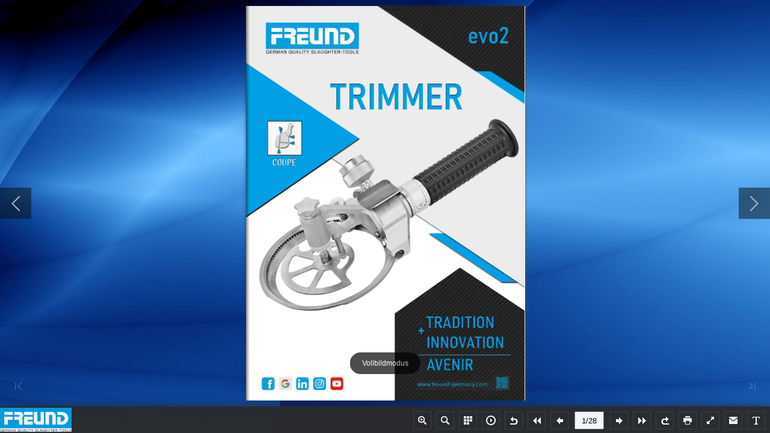

--- FILE ---
content_type: text/css
request_url: https://www.freund.eu/katalog/trimmer-evo-2_f/mobile/style/template.css
body_size: 5063
content:
.form p{padding:0;margin:0;}
.form input{font-family:Calibri;}
.form textarea{font-family:Calibri;}
.form_title{margin-left:0;cursor:default;}
.form .rightToLeft .form_title{margin-left:0;margin-right:0;}

.form_title .favicon{
  vertical-align: middle;
  margin-right: 10px;
width: 18px;
  height: 18px;
}
.form_title span{vertical-align: middle;}
.close{right:10px;left:auto;}
.rightToLeft .form_title .favicon{margin-right:0;margin-left:10px;}
.rightToLeft .close{left:10px;right:auto;}

.about_form{text-align:left;vertical-align:middle;line-height:20px;width:415px;background:#000000;border-radius:5px;color:#ffffff;font-size:12px;font-family:Calibri;position:absolute;}
.about_form .form_title{font-size:12px;line-height:25px;}
.about_form .close{top:3px;position:absolute;cursor:pointer;}
.about_form .title_content{position:relative;padding:0 10px 10px 10px;width:100%;left:-10px;height:35px;}
.about_form .about_content{position:relative;background-color:rgba(255,255,255,0.9);width:381px;padding:17px 17px 10px 17px;top:-22px;}
.about_form .content2{position:relative;height:105px;}
.about_form .content1{position:relative;}

.about_form .item{width:100%;position:relative;margin:15px 0;min-height:18px;overflow: hidden;}
.about_form .item .title{display:inline-block;position:absolute;left:0;top:0;overflow:hidden;text-overflow:ellipsis;white-space:nowrap;}
.about_form .content2 .item .content{margin:0;width:auto;}
.about_form .content1 .item .content{margin:0 0 0 70px;width:auto;}
.about_form a{text-decoration:underline;}
.about_form .description{margin:0;}
.about_form .description .content{margin:0;}

.about_form .logo{width:90px;position:absolute;left:0;}
.about_form .stage{overflow:hidden;width:275px;height:105px;position:absolute;right:0;}
.about_form.rightToLeft .stage{left:0;right:auto;}
.about_form .content2 .aboutLogo{position:absolute;width:90px;height:105px;left:0;}
.about_form.rightToLeft .content2 .aboutLogo{left:auto;right:0;}

.about_form .swiper{width:100%;position:absolute;left:0;top:0;}

.about_form .progress{width:15px;height:5px;position:absolute;bottom:0;right:0;cursor:pointer;}
.about_form .progressBar{width:5px;height:5px;background:rgba(255,255,255,0.25);position:absolute;right:0;top:0;cursor:pointer;border-radius:2px;}

.about_form.rightToLeft{text-align:right;}
.about_form.rightToLeft .item .title{position:absolute;left:auto;top:0;right:0;text-align:right;}
.about_form.rightToLeft .content2 .item .content{margin:0;text-align:right;}
.about_form.rightToLeft .content1 .item .content{margin:0 70px 0 0;text-align:right;}



.color_panel{display:none;z-index:9999;width:202px;background-color:#ffffff;position:absolute;}
.color_panel tr{position:relative;}
.color_panel td{width:14px;height:14px;position:relative;}


.colorSelection{width:25px;height:25px;cursor:pointer;border-width:2px;padding:0;}

.bookmark_form{position:absolute;display:block;z-index:1000;left:-280px;top:157px;width:270px;height:470px;background:#000000;border-radius:0;padding:0;color:#ffffff;font-size:12px;font-family:Calibri;}
.bookmark_form .form_title{font-size:12px;line-height:25px;}
.bookmark_form .close{top:3px;position:absolute;cursor:pointer;}
.bookmark_form .title_content{position:relative;padding:0 10px 10px 10px;width:100%;left:-10px;height:35px;}
.bookmark_form .bookmark_content{position:relative;background-color:rgba(255,255,255,0.9);width:250px;height:425px;padding:10px;top:-22px;}

.bookmark_form .inputForm{width:100%;height:25px;position:relative;}
.bookmark_form .input_title{width:200px;height:23px;border:1px solid #e3e3e3;padding:0 10px;position:absolute;left:0;}
.bookmark_form .colorSelection{width:22px;height:23px;border:1px solid #ffffff;position:absolute;right:0;}
.bookmark_form .add_page{display:inline-block;vertical-align:middle;text-align:center;cursor:pointer;width:120px;height:26px;line-height:26px;margin-top:10px;background:rgba(255,255,255,0.25);}
.bookmark_form .add_page.left{margin-right:10px;}
.bookmark_form .list_title{cursor:default;font-size:12px;height:26px;width:100%;margin-top:10px;background:rgba(255,255,255,0.1);line-height:26px;vertical-align:middle;text-align:left;}
.bookmark_form .list_title span{padding:0 10px;display:inline-block;}
.bookmark_form .list_title .page{border-right:1px solid rgba(255,255,255,0.1);width:30px;}
.bookmark_form .list_title .description{width:120px;border-right:1px solid rgba(255,255,255,0.1);}
.bookmark_form .list_title .edit{}

.bookmark_form .stage{overflow:hidden;width:100%;position:relative;}
.bookmark_form .swiper{width:100%;left:0;top:0;}

.bookmark_form .progress{width:15px;height:5px;position:absolute;bottom:0;right:0;cursor:pointer;}
.bookmark_form .progressBar{width:5px;height:5px;background:rgba(255,255,255,0.25);position:absolute;right:0;top:0;cursor:pointer;border-radius:2px;}

.bookmark_form .removeAll{margin:5px 0;width:100%;height:26px;line-height:26px;background:rgba(255,255,255,0.25);cursor:pointer;vertical-align:middle;text-align:center;display:none;}

.bookmark_form .item{width:100%;height:26px;line-height:26px;vertical-align:middle;text-align:left;position:relative;margin-top:5px;}
.bookmark_form .item span{padding:0 10px;display:inline-block;}
.bookmark_form .item input{display:inline-block;}
.bookmark_form .item .page{width:30px;}
.bookmark_form .item .title{width:100px;height:20px;border:none;padding:0 10px;background:transparent;}
.bookmark_form .item .colorSelection{margin:0;width:20px;height:18px;position:absolute;left:149px;top:3px;display:none;}
.bookmark_form .item img{position:absolute;cursor:pointer;}
.bookmark_form .item .save{left:174px;top:4px;display:none;}
.bookmark_form .item .cancel{left:194px;top:4px;display:none;}
.bookmark_form .item .edit{left:194px;top:4px;}
.bookmark_form .item .delete{left:218px;top:4px;}
.bookmark_form .item.bookmarkItem_focus{background:rgba(255,255,255,0.25)}

.bookmark_form.rightToLeft{text-align:right;}
.bookmark_form.rightToLeft .input_title{left:auto;right:0;direction:rtl;}
.bookmark_form.rightToLeft .colorSelection{right:auto;left:0;}
.bookmark_form.rightToLeft .list_title{text-align:right;}
.bookmark_form.rightToLeft .list_title .page{border-left:1px solid rgba(255,255,255,0.1);border-right:none;width:30px;}
.bookmark_form.rightToLeft .list_title .description{width:120px;border-left:1px solid rgba(255,255,255,0.1);border-right:none;}
.bookmark_form.rightToLeft .list_title .edit{}
.bookmark_form.rightToLeft .progress{left:0;right:auto;}
.bookmark_form.rightToLeft .progressBar{left:0;right:auto;}

.bookmark_form.rightToLeft .item{text-align:right;}
.bookmark_form.rightToLeft .item .title{direction:rtl;}
.bookmark_form.rightToLeft .item .colorSelection{right:149px;left:auto;}
.bookmark_form.rightToLeft .item .save{right:174px;left:auto;}
.bookmark_form.rightToLeft .item .cancel{right:194px;left:auto;}
.bookmark_form.rightToLeft .item .edit{right:194px;left:auto;}
.bookmark_form.rightToLeft .item .delete{right:218px;left:auto;}

.bookmark_form.phone{background:transparent;width:100%;height:100%;padding:0;left:0;top:0;margin:0;}
.bookmark_form.phone .stage{margin:0;width:100%;height:100%;}
.bookmark_form.phone .item{position:relative;width:100%;height:100px;line-height:100px;vertical-align:middle;font-size:15px;cursor:pointer;}
.bookmark_form.phone .item span{margin:0 10px;float:left;display:inline-block;width:auto;}
.bookmark_form.phone .item img{height:76px;float:left;margin:12px 0;position:relative;}
.bookmark_form.phone .item .delete{position:absolute;cursor:pointer;top:30px;left:auto;right:10px;width:41px;height:41px;background-position:-402px -429px;background-image: url(phoneIcon/phone_icon.png);background-repeat: no-repeat;}
.bookmark_form.phone .item .delete:hover{background-position:-462px -429px;}



.download_form{text-align:left;vertical-align:middle;line-height:20px;border-radius:5px;position:absolute;left:0;top:0;z-index:1000;width:375px;padding:5px;color:#ffffff;font-size:15px;font-family:Calibri;position:absolute;}
.download_form .content{padding:20px 20px 0 20px;margin-left:-20px;position:relative;width:100%;height:198px;}
.download_form .content1{
  width: 212px;
  height: 180px;
  border-right: 1px solid rgba(252, 251, 249, 0.5);
  position: absolute;
  top:20px;
  left:20px;
}
.download_form .content2{
  /* border: 1px solid rgba(252, 251, 249, 0.5); */
  display: inline-block;
  position: absolute;
  width: 150px;
  height: 196px;
  right: 20px;
  top: 20px;
}
.download_form .favicon{top:-4px;}
.download_form .download_content{position: relative;top:-22px;}
.download_form .form_title{line-height:25px;}
.download_form .close{top:3px;position:absolute;cursor:pointer;}
.download_form .title_content{position:relative;padding:0 10px 10px 10px;width:100%;left:-10px;height:35px;}
.download_form .downloadButton{cursor:pointer;width:181px;height:30px;margin:10px 10px 0 10px;background:rgba(255,255,255,0.25);line-height:30px;vertical-align: middle;text-align:center;}
.download_form .item{cursor:pointer;line-height:30px;vertical-align: middle;position:relative;}
.download_form .item span{margin-left:6px;vertical-align: middle;}
.download_form .item img{vertical-align: middle;margin:4px;margin-left:10px;}
.download_form .downloadAttachments input{padding:0 5px;width:102px;height:30px;border:none;margin-left:10px;font-size:12px;}
.download_form .content1 select{margin:10px;margin-top:5px;width:181px;color:#989898;height:30px;border:none;border-radius:0;outline:none;}
/* .download_form .downloadAll{margin-top:30px;} */

.download_form.rightToLeft{text-align:right;}
.download_form.rightToLeft .item{padding:0;}
.download_form.rightToLeft .item img{left:auto;right:4px;}
.download_form.rightToLeft .item span{margin:0 10px 0 0;}
.download_form.rightToLeft .downloadAttachments input{margin:0 10px 0 0;}
/* .download_form .downloadButton{margin:20px 0 0 0;width:auto;} */


.help_form{text-align:left;vertical-align:middle;line-height:20px;position:absolute;left:0;top:0;z-index:1000;width:352px;background:#000000;border-radius:5px;padding:0;color:#ffffff;font-size:15px;font-family:Calibri;}
.help_form .form_title{font-size:12px;line-height:25px;}
.help_form .close{top:3px;position:absolute;cursor:pointer;}
.help_form .title_content{position:relative;padding:0 10px 10px 10px;width:100%;left:-10px;height:35px;}
.help_form .help_content{text-align:center;position:relative;background-color:rgba(255,255,255,0.9);width:318px;padding:17px 17px 10px 17px;top:-22px;}
.help_form .logo{text-align:center;margin:10px;max-width:380px;max-height:200px;}
.help_form .description{margin:10px;}

.help_form.rightToLeft{text-align:right;}


.pictureList_win10{width:150px;height:196px;position:absolute;left:0;}
.pictureList_win10 .thumbnail .page{width:100%;height:20px;line-height:20px;}
.pictureList_win10 .thumbnail img{vertical-align:middle;width:100%;}
.pictureList_win10 .btn{position:absolute;top:0;bottom:0;width:18px;height:18px;cursor:pointer;margin:auto;z-index:3;}
.pictureList_win10 .leftBtn{left:0;}
.pictureList_win10 .rightBtn{right:0;}

.pictureList_win10{left:0;text-align:center;vertical-align:middle;}
.pictureList_win10 .thumbnail{width:100%;position:relative;display:inline-block;left:0;top:0;text-align:center;vertical-align:middle;}
.pictureList_win10:after{content:""; display:inline-block; height:100%;vertical-align:middle;}


.print_form{text-align:left;vertical-align:middle;line-height:20px;position:absolute;border-radius:5px;left:0;top:0;z-index:1000;width:398px;background:#000000;padding:0;color:#ffffff;font-size:12px;font-family:Calibri;}
.print_form .form_title{font-size:12px;line-height:25px;}
.print_form .close{top:3px;position:absolute;cursor:pointer;}
.print_form .title_content{position:relative;padding:0 10px 10px 10px;width:100%;left:-10px;height:35px;}
.print_form .content{position:relative;background-color:rgba(255,255,255,0.9);width:237px;padding:10px 10px 10px 151px;top:-22px;}

.print_form .printDiv{border-left:1px solid rgba(255,255,255,0.1);width:227px;padding:10px;}
.print_form .printButton{cursor:pointer;width:100%;height:26px;margin:20px 0;background:rgba(255,255,255,0.25);line-height:26px;vertical-align: middle;text-align:center;}
.print_form .item{cursor:pointer;margin:10px 0;line-height:26px;vertical-align: middle;position:relative;padding:0 0 0 20px;}
.print_form .item span{margin-left:10px;}
.print_form .item img{vertical-align: middle;position:absolute;left:4px;top:5px;}
.print_form .printRange input{padding:0 5px;width:100px;height:26px;border:1px solid #e3e3e3;margin-left:10px;font-size:12px;}

.print_form.rightToLeft{text-align:right;}
.print_form.rightToLeft .item{padding:0;}
.print_form.rightToLeft .item img{left:auto;right:4px;}
.print_form.rightToLeft .item span{margin:0 30px 0 0;}
.print_form.rightToLeft .printRange input{margin:0 10px 0 0;}

.print_form.phone{background:transparent;width:100%;padding:0;}
.print_form.phone .item{margin:10px;}
.print_form .printButton{margin:20px 0;width:auto;}



.search_form{z-index:1000;left:-300px;top:0;width:270px;height:548px;background:#000000;border-radius:5px;padding:0;color:#ffffff;font-size:12px;font-family:Calibri;position:absolute;}
.search_form .form_title{font-size:12px;line-height:25px;}
.search_form .close{top:3px;position:absolute;cursor:pointer;}
.search_form .title_content{position:relative;padding:0 10px 10px 10px;width:100%;left:-10px;height:35px;}
.search_form .search_content{position:relative;background-color:rgba(255,255,255,0.9);width:100%;top:-22px;}

.search_form .input_search{width:208px;height:30px;border:1px solid #e3e3e3;;padding:0 30px 0 10px;margin:10px 0 0 10px;}
.search_form .searchButton{position:absolute;top:25px;right:15px;cursor:pointer;z-index:10;max-width:22px;max-height:22px;transform: translate(0, -50%);}
.search_form .result{padding:0 10px;height:40px;vertical-align:middle;line-height:40px;border-bottom:1px solid rgba(255,255,255,0.1);}

.search_form .stage{overflow:hidden;width:100%;height:577px;position:relative;}
.search_form .swiper{width:100%;position:absolute;left:0;top:0;}

.search_form .progress{width:15px;height:5px;position:absolute;bottom:0;right:0;cursor:pointer;}
.search_form .progressBar{width:5px;height:5px;opacity:0.25;background:#ffffff;position:absolute;right:0;top:0;cursor:pointer;border-radius:2px;}

.search_form .item{padding:10px 12px;cursor:pointer;}
.search_form .item .description{font-size:12px;margin-top:3px;opacity:0.6;}
.search_form .item:hover{background:rgba(255,255,255,0.25);}

.search_form.rightToLeft{text-align:right;}
.search_form.rightToLeft .input_search{direction:rtl;padding:0 10px 0 30px;margin:10px 10px 0 0;}
.search_form.rightToLeft .searchButton{left:15px;right:auto;}
.search_form.rightToLeft .progress{left:0;right:auto;}

.search_form.phone{border-top:1px solid rgba(255,255,255,0.25);width:100%;height:100%;padding:0;left:0;top:0;background:transparent;}
.search_form.phone .input_search{border-radius:12px;margin:20px 15px;height:20px;line-height:20px;padding:0 25px 0 5px;width:275px;background:transparent;border:1px solid transparent;}
.search_form.phone .result{margin:0;height:25px;line-height:25px;background:rgba(255,255,255,0.05);padding:0 10px;}
.search_form.phone .stage{width:100%;position:relative;margin:0;}
.search_form.phone .searchButton{width:15px;height:15px;right:25px;top:24px;}
.search_form.phone .searchButton div{width:100%;height:100%;}
.search_form.rightToLeft.phone .searchButton{left:25px;top:24px;right:auto;}
.search_form.rightToLeft.phone .input_search{padding:0 5px 0 25px;}

.phone_scroll_y{overflow-y:auto;overflow-x:hidden;-webkit-overflow-scrolling:touch;}


.settingpc_form{vertical-align:middle;line-height:20px;text-align:center;width:310px;height:140px;color:#ffffff;font-size:15px;font-family:Calibri;position:absolute;}
.settingpc_form{
	left:0;
	right:0;
	top:0;
	bottom:0;
	margin:auto;
	text-align:center;
}
.settingpc_form .item{
	width:140px;
	height:140px;
	margin:0 7px;
	background:black;
	display:inline-block;
	float:left;
	position:relative;
	cursor:pointer;
}
.settingpc_form .item img{
	width:60px;
	height:60px;
	margin-top:20px;
}
.settingpc_form .item .title{
	width:100%;
	text-align:center;
}
.setting_form.phone{right:auto;}


.share_form{text-align:left;vertical-align:middle;line-height:20px;z-index:1000;left:0;top:0;width:415px;background:#000000;color:#ffffff;font-size:12px;font-family:Calibri;position:absolute;}
.share_form .form_title{font-size: 15px;padding: 0 10px;width: 415px;line-height: 25px;position: absolute;margin: 0;top: -25px;height: 45px;left: -10px;}
.share_form .close{top: -21px;right: 5px;position:absolute;cursor:pointer;}
.share_form.rightToLeft .close{right:auto;left:5px;}
.share_form .share_content{position:relative;height: 200px;width: 365px;padding: 30px 25px;}

.share_form .swiperContainer{font-size:14px;width: 210px;height:150px;position: absolute;right: 24px;padding-left: 20px;overflow: hidden;}
.share_form .shareStage{width: 210px;height:120px;position: absolute;top:30px;overflow: hidden;right:0;}
.share_form .progress{width:15px;height:5px;position:absolute;bottom:0;right:0;cursor:pointer;}
.share_form .progressBar{width:5px;height:5px;background:rgba(255,255,255,0.25);position:absolute;right:0;top:0;cursor:pointer;border-radius:2px;}
.share_form .shareSwiper{width:210px;position:absolute;right:0;margin-top:9px;}

.share_form .codeBox{position:absolute;width:110px;height:150px;padding:0 5px;text-align: center;}
.share_form .shareCode{position:absolute;width:100px;height:100px;border:5px solid #fff;}
.share_form .miniProgramCode{position:absolute;width:124px;height:124px;top:-7px;left:-7px;}
.share_form .codeButton{position:absolute;width:110px;bottom:2px;height:26px;line-height: 26px;}
.share_form .codeButton>span{opacity:0.5;white-space: nowrap;overflow: hidden;text-overflow: ellipsis;background:rgba(255,255,255,0.25);cursor:pointer;display: inline-block;width:50%;height:26px;line-height: 26px;}
.share_form .codeButton>span.active{opacity: 1;}
.share_form .codeButton .btn-active{background: rgba(255,255,255,0.25)}
.share_form .share_title{position: absolute;width:210px;left:20px;top: 6px;}
.share_form .link_Box{position:absolute;width:365px;height:30px;bottom:30px;}
.share_form .link_input{width:283px;height:30px;line-height:30px;padding:0 10px;border:1px solid #e3e3e3;}
.share_form .copy{width:60px;height:32px;top:0;right:0;cursor:pointer;position:absolute;line-height:32px;vertical-align:middle;text-align:center;}
.share_form .sharePanel img{height:42px;margin:0 10px 5px 0;border:none;}

.share_form.rightToLeft .swiperContainer{right:auto;left:24px;padding:0 20px 0 0;}
.share_form.rightToLeft .shareStage{right:auto;left:0;}
.share_form.rightToLeft .codeBox{right:25px;}
.share_form.rightToLeft .share_title{left:auto;right:20px;}
.share_form.rightToLeft .link_input{border-radius:0;text-align:right;}
.share_form.rightToLeft .copy{border-radius:0;}
.share_form.rightToLeft .sharePanel img{margin:0 0 5px 10px;}
.share_form.rightToLeft .progress{right:auto;left:0;}
.share_form.rightToLeft .progressBar{right:auto;left:0;}

.share_form p{line-height:20px;}

.share_form .shareCurrentPageBox{position: absolute;left: 25px;bottom: 65px;}
.share_form .shareCurrentPage{position:absolute;margin:4px 0;left:0; width:14px; height: 14px;}
.share_form .shareCurrentPageTitle{display: inline-block; margin: 0 25px;}

.share_form.rightToLeft .shareCurrentPageBox{left:auto;right: 25px;}
.share_form.rightToLeft .shareCurrentPage{position:absolute;left:auto;right:0;}

.share_form.rightToLeft{text-align:right;}
.share_form.rightToLeft .copy{left:0;right:auto;}

.share_form.phone{background:transparent;width:100%;height:100%;padding:0;}
.share_form.phone .stage{overflow:hidden;width:100%;height:100%;position:relative;}
.share_form.phone .swiper{width:100%;left:0;top:0;}
.share_form.phone .progress{left:0;right:auto;}
.share_form.phone .progressBar{left:0;right:auto;}

.share_form.phone .item{padding:10px;vertical-align:middle;font-size:15px;line-height:50px;height:50px;font-weight:bold;position:relative;}
.share_form.phone .item .logo{width:50px;height:50px;display:inline-block;float:left;}
.share_form.phone .item .logo div{width:50px;height:50px;}
.share_form.phone .item span{margin-left:20px;float:left;}



.tableofcontent_form{position:absolute;z-index:1000;left:-300px;top:150px;width:270px;height:548px;background:#000000;border-radius:5px;padding:0;color:#ffffff;font-size:12px;font-family:Calibri;}
.tableofcontent_form .form_title{font-size:12px;line-height:25px;}
.tableofcontent_form .close{top:3px;position:absolute;cursor:pointer;}
.tableofcontent_form .title_content{position:relative;padding:0 10px 10px 10px;width:100%;left:-10px;height:35px;}
.tableofcontent_form .tableofcontent_content{position:relative;background-color:rgba(255,255,255,0.9);width:100%;top:-22px;}

.tableofcontent_form .stage{overflow:hidden;width:100%;height:522px;position:relative;}
.tableofcontent_form .swiper{width:100%;position:absolute;left:0;top:0;}

.tableofcontent_form .progress{width:15px;height:5px;position:absolute;bottom:0;right:0;cursor:pointer;}
.tableofcontent_form .progressBar{width:5px;height:5px;background:rgba(255,255,255,0.25);position:absolute;right:0;top:0;cursor:pointer;border-radius:2px;}

.tableofcontent_form .item{padding:0 12px;font-size:12px;cursor:pointer;margin-bottom:0;position:relative;line-height:34px;}
.tableofcontent_form .item .arrow{padding:5px;position:absolute;top:2px}
.tableofcontent_form .item .description{display:inline-block;}
.tableofcontent_form .item img{vertical-align:middle;}
.tableofcontent_form .item:hover p{text-decoration:underline;}

.tableofcontent_form.rightToLeft{text-align:right;}
.tableofcontent_form.rightToLeft .progress{left:0;right:auto;}
.tableofcontent_form.rightToLeft .progressBar{left:0;right:auto;}

.tableofcontent_form.phone{background:transparent;width:100%;height:100%;padding:0;left:0;top:0;margin:0;}
.tableofcontent_form.phone .stage{margin:0;width:100%;height:100%;}
.tableofcontent_form .searchButton{position:absolute;top:52px;right:20px;cursor:pointer;z-index:10;}


.fbToolBar{
	
    overflow: hidden;
    position: absolute;
    z-index: 99;
   
    
 	bottom: 0px;
 	right: 0px;
 	
 	width : 100%;
  	height: 44px;
  	
  	-webkit-box-shadow : 0 0 12px rgba(40, 40, 40, 1);
  	-moz-box-shadow : 0 0 12px rgba(40, 40, 40, 1);
  	-ms-box-shadow : 0 0 12px rgba(40, 40, 40, 1);
		-o-box-shadow : 0 0 12px rgba(40, 40, 40, 1);
		box-shadow : 0 0 12px rgba(40, 40, 40, 1);
		
  	opacity: 0.95;
	}
	
.pageNumber{
	position : absolute;
}

.pageNumber input{
	text-align:center;
	vertical-align:middle;
	height : 24px;
	font-family : Arial;
}

.pageNumber input:focus{
	outline:none;
}

.logoBar{
	left:0px;
	top:0px;
	width:75px;
	height:100%;
	position: absolute;
	z-index: 2;
}

.buttonBar{
  position: absolute;
  left: auto;
  right: 0px;
  z-index: 3;
}

.buttonBar .button {
	position:absolute;
	width : 28px;
	height : 28px;
	border : 1px solid rgba(255,255,255, 0.1);
}

.buttonBar .button img {
	width: 18px;
	height: 18px;
	margin-left : 5px;
	margin-top : 5px;
}

.button span{
	font-family : "Tahoma","sans-serif","Arial";
	font-size : 12px;
}

.buttonBar .button span{
	display:none;
}

.extendedBar{
	overflow : hidden;
	position : absolute;
	z-index: 100;
}

.extendedBar .button{
	position:absolute;
	width : 150px;
	height : 28px;
}

.extendedBar .button img{
	float : left;
	width: 18px;
	height: 18px;
	margin-left: 5px;
	margin-top : 5px;
}

.extendedBar .button span{
	position:absolute;
	color : white;
	margin-left:8px;
	margin-top : 7px;
}

.extendedBar.rtl .button img{
	float : right;
	width: 18px;
	height: 18px;
	margin-right: 5px;
	margin-top : 5px;
}

.extendedBar.rtl .button span{
	position:absolute;
	color : white;
	right:0px;
	margin-right:28px;
	margin-top : 7px;
}



.thumbnail_win10{text-align:center;vertical-align:middle;position:absolute;z-index:1000;width:90%;left:5%;background:transparent;color:#ffffff;font-size:12px;font-family:Calibri;}
.thumbnail_win10 .form_title{text-align:left;font-size:12px;line-height:25px;}
.thumbnail_win10 .close{top:3px;position:absolute;cursor:pointer;}
.thumbnail_win10 .title_content{position:relative;padding:0 10px 10px 10px;margin:0 30px;height:35px;}

.thumbnail_win10 .stage{overflow:hidden;height:105px;margin:0 40px;position:relative;top:-22px;}
.thumbnail_win10 .swiper{position:absolute;top:0;height:100%;}

.thumbnail_win10 .progress{display:none;width:0;height:0;position:absolute;bottom:7px;right:0;cursor:pointer;}
.thumbnail_win10 .progressBar{width:0;height:0;background:rgba(255,255,255,0.25);position:absolute;top:0;left:0;cursor:pointer;border-radius:4px;}

.thumbnail_win10 .item_focus{display:inline-block;height:100%;cursor:pointer;position:absolute;}
.thumbnail_win10 .title{display:none;pointer-events:none;z-index:10;width:100%;height:20px;line-height:20px;vertical-align:middle;position:absolute;width:100%;bottom:0;left:0;text-align:center;}
.thumbnail_win10 .item{height:80px;line-height:80px;position:absolute;background-color:rgba(200,200,200,0.9);overflow:hidden;padding:5px 5px 20px 5px;}
.thumbnail_win10 .item img{height:80px;pointer-events:none;}
.thumbnail_win10 .highlight.focus{font-weight:bold;}
.thumbnail_win10 .item_focus.focus div.title{display:block;}
.thumbnail_win10 .item.focus p.title{display:block;}
.thumbnail_win10 .item_focus.focus.highlight .item{background:#ffffff;}
.thumbnail_win10 .item.focus.highlight{background:#ffffff;}
.thumbnail_win10 .item_focus.focus:hover .item{background:#dcdcdc;}
.thumbnail_win10 .item.focus:hover{background:#dcdcdc;}
.thumbnail_win10 .item_focus.focus.highlight:hover .item{background:#ffffff;}
.thumbnail_win10 .item.focus.highlight:hover{background:#ffffff;}

.thumbnail_win10 .pageCaption{cursor:default;margin-top:15px;display:inline-block;line-height:20px;padding:0 20px;border-radius:10px;background:rgba(0,0,0,0.5);}

.thumbnail_win10 .btn{position:absolute;top:60px;cursor:pointer;line-height:80px;}
.thumbnail_win10 .leftBtn{left:0;}
.thumbnail_win10 .rightBtn{right:0;}
.thumbnail_win10.rightToLeft .form_title{text-align:right;}


.videogallery_form{text-align:left;vertical-align:middle;line-height:20px;position:absolute;z-index:1000;color:#ffffff;margin:auto;width:570px;background:#000000;padding:0;font-size:12px;font-family:Calibri;position:absolute;}
.videogallery_form .title{font-size:15px;line-height:25px;}
.videogallery_form .form_title{font-size:12px;line-height:25px;}
.videogallery_form .close{top:3px;position:absolute;cursor:pointer;}
.videogallery_form .title_content{position:relative;padding:0 10px 10px 10px;width:100%;left:-10px;height:35px;}
.videogallery_form .videoGallery_content{position:relative;background-color:rgba(255,255,255,0.9);width:550px;padding:10px;top:-22px;}

.videogallery_form .video{width:315px;height:223px;background:rgba(255,255,255,0.25);margin-top:0;}
.videogallery_form .video_list{width:222px;height:223px;position:absolute;right:0;top:10px;}
.videogallery_form .info{margin-top:15px;}
.videogallery_form .info .description{width:100%;}
.videogallery_form .description{opacity:0.6;}

.videogallery_form .stage{overflow:hidden;width:100%;height:223px;position:relative;}
.videogallery_form .swiper{width:100%;position:absolute;left:0;top:0;}

.videogallery_form .progress{width:15px;height:5px;position:absolute;bottom:0;right:-5px;cursor:pointer;}
.videogallery_form .progressBar{width:5px;height:5px;background:rgba(255,255,255,0.25);position:absolute;right:5px;top:0;cursor:pointer;border-radius:2px;}

.videogallery_form .item{cursor:pointer;width:156px;padding-left:61px;min-height:42px;margin-bottom:5px;position:relative;}
.videogallery_form .item .title{overflow:hidden;text-overflow:ellipsis;white-space:nowrap;}
.videogallery_form .item .thumbnail{background-color:rgba(255,255,255,0.25);width:56px;height:42px;position:absolute;top:2px;;left:0;background-position:center center;background-size:contain;background-repeat:no-repeat;}
.videogallery_form .item:hover {text-decoration:underline;}

.videogallery_form.rightToLeft{text-align:right;}
.videogallery_form.rightToLeft .video_list{left:15px;right:auto;}
.videogallery_form.rightToLeft .item{padding-right:61px;padding-left:0;margin-left:5px;}
.videogallery_form.rightToLeft .item .thumbnail{left:auto;right:0;}
.videogallery_form.rightToLeft .progress{left:-5px;right:auto;}

.appear_win10{position:absolute;opacity:0;z-index:1001;left:0;top:0;width:100%;height:100%;background:rgba(0,0,0,0.5);text-align:center;vertical-align:middle;}
.appear_win10 .main_dom{position:relative;display:inline-block;left:0;top:0;}
.appear_win10:after{content:""; display:inline-block; height:100%;vertical-align:middle;}

.button_hover:hover{opacity:0.7;filter:alpha(opacity=40);}
.button_hover:active{opacity:0.2;filter:alpha(opacity=20);}

.disable{opacity:0.2;filter:alpha(opacity=20);}
.usable{opacity:1;filter:alpha(opacity=100);}

.content_shadow {
	-webkit-box-shadow : 0 0 5px rgba(40, 40, 40, 0.7);
	-moz-box-shadow : 0 0 5px rgba(40, 40, 40, 0.7);
	-o-box-shadow : 0 0 5px rgba(40, 40, 40, 0.7);
	-ms-box-shadow : 0 0 5px rgba(40, 40, 40, 0.7);
	box-shadow : 0 0 5px rgba(40, 40, 40, 0.7);
}




--- FILE ---
content_type: application/javascript
request_url: https://www.freund.eu/katalog/trimmer-evo-2_f/mobile/javascript/config.js
body_size: 9388
content:
	var aliasConfig = {
appName : ["", "", ""],
totalPageCount : [],
largePageWidth : [],
largePageHeight : [],
normalPath : [],
largePath : [],
thumbPath : [],

ToolBarsSettings:[],
TitleBar:[],
appLogoIcon:["appLogoIcon"],
appLogoLinkURL:["appLogoLinkURL"],
bookTitle : [],
bookDescription : [],
ButtonsBar : [],
ShareButton : [],
ShareButtonVisible : ["socialShareButtonVisible"],
ThumbnailsButton : [],
ThumbnailsButtonVisible : ["enableThumbnail"],
ZoomButton : [],
ZoomButtonVisible : ["enableZoomIn"],
FlashDisplaySettings : [],
MainBgConfig : [],
bgBeginColor : ["bgBeginColor"],
bgEndColor : ["bgEndColor"],
bgMRotation : ["bgMRotation"],
backGroundImgURL : ["mainbgImgUrl","innerMainbgImgUrl"],
pageBackgroundColor : ["pageBackgroundColor"],
flipshortcutbutton : [],
BookMargins : [],
topMargin : [],
bottomMargin : [],
leftMargin : [],
rightMargin : [],
HTMLControlSettings : [],
linkconfig : [],
LinkDownColor : ["linkOverColor"],
LinkAlpha : ["linkOverColorAlpha"],
OpenWindow : ["linkOpenedWindow"],
searchColor : [],
searchAlpha : [],
SearchButtonVisible : ["searchButtonVisible"],

productName : [],
homePage : [],
enableAutoPlay : ["autoPlayAutoStart"],
autoPlayDuration : ["autoPlayDuration"],
autoPlayLoopCount : ["autoPlayLoopCount"],
BookMarkButtonVisible : [],
googleAnalyticsID : ["googleAnalyticsID"],
OriginPageIndex : [],	
HardPageEnable : ["isHardCover"],	
UIBaseURL : [],	
RightToLeft: ["isRightToLeft"],	

LeftShadowWidth : ["leftPageShadowWidth"],	
LeftShadowAlpha : ["pageShadowAlpha"],
RightShadowWidth : ["rightPageShadowWidth"],
RightShadowAlpha : ["pageShadowAlpha"],
ShortcutButtonHeight : [],	
ShortcutButtonWidth : [],
AutoPlayButtonVisible : ["enableAutoPlay"],	
DownloadButtonVisible : ["enableDownload"],	
DownloadURL : ["downloadURL"],
HomeButtonVisible :["homeButtonVisible"],
HomeURL:['btnHomeURL'],
BackgroundSoundURL:['bacgroundSoundURL'],
//TableOfContentButtonVisible:["BookMarkButtonVisible"],
PrintButtonVisible:["enablePrint"],
toolbarColor:["mainColor","barColor"],
loadingBackground:["mainColor","barColor"],
BackgroundSoundButtonVisible:["enableFlipSound"],
FlipSound:["enableFlipSound"],
MiniStyle:["userSmallMode"],
retainBookCenter:["moveFlipBookToCenter"],
totalPagesCaption:["totalPageNumberCaptionStr"],
pageNumberCaption:["pageIndexCaptionStrs"]
};
var aliasLanguage={
frmPrintbtn:["frmPrintCaption"],
frmPrintall : ["frmPrintPrintAll"],
frmPrintcurrent : ["frmPrintPrintCurrentPage"],
frmPrintRange : ["frmPrintPrintRange"],
frmPrintexample : ["frmPrintExampleCaption"],
btnLanguage:["btnSwicthLanguage"],
btnTableOfContent:["btnBookMark"]
}
;
	var bookConfig = {
	appName:'flippdf',
	totalPageCount : 0,
	largePageWidth : 1080,
	largePageHeight : 1440,
	normalPath : "files/page/",
	largePath : "files/large/",
	thumbPath : "files/thumb/",
	
	ToolBarsSettings:"",
	TitleBar:"",
	appLogoLinkURL:"",
	bookTitle:"FLIPBUILDER",
	bookDescription:"",
	ButtonsBar:"",
	ShareButton:"",
	
	ThumbnailsButton:"",
	ThumbnailsButtonVisible:"Show",
	ZoomButton:"",
	ZoomButtonVisible:"Yes",
	FlashDisplaySettings:"",
	MainBgConfig:"",
	bgBeginColor:"#cccccc",
	bgEndColor:"#eeeeee",
	bgMRotation:45,
	pageBackgroundColor:"#FFFFFF",
	flipshortcutbutton:"Show",
	BookMargins:"",
	topMargin:10,
	bottomMargin:10,
	leftMargin:10,
	rightMargin:10,
	HTMLControlSettings:"",
	linkconfig:"",
	LinkDownColor:"#808080",
	LinkAlpha:0.5,
	OpenWindow:"_Blank",

	BookMarkButtonVisible:'true',
	productName : 'Demo created by Flip PDF',
	homePage : 'http://www.flipbuilder.com/',
	isFlipPdf : "true",
	TableOfContentButtonVisible:"true",
	searchTextJS:'javascript/search_config.js',
	searchPositionJS:undefined
};
	
	
	;bookConfig.BookTemplateName="classical";bookConfig.loadingCaption="Loading";bookConfig.loadingCaptionFontSize="20";bookConfig.loadingCaptionColor="#DDDDDD";bookConfig.loadingBackground="#1F2232";bookConfig.loadingPictureHeight="150";bookConfig.showLoadingGif="Yes";bookConfig.loadingDisplayTime="0";bookConfig.appLogoIcon="../files/mobile-ext/appLogoIcon.png";bookConfig.appLogoLinkURL="www.freund-germany.com";bookConfig.appLogoOpenWindow="Blank";bookConfig.logoHeight="40";bookConfig.logoPadding="0";bookConfig.logoTop="0";bookConfig.toolbarColor="#2b2b2b";bookConfig.iconColor="#FFFFFF";bookConfig.pageNumColor="#000000";bookConfig.iconFontColor="#ffffff";bookConfig.toolbarAlwaysShow="No";bookConfig.ToolBarVisible="Yes";bookConfig.formFontColor="#FFFFFF";bookConfig.formBackgroundColor="#000000";bookConfig.ToolBarAlpha="1";bookConfig.CurlingPageCorner="Yes";bookConfig.showBookInstructionOnStart="false";bookConfig.InstructionsButtonVisible="Show";bookConfig.showInstructionOnStart="No";bookConfig.showGotoButtonsAtFirst="No";bookConfig.QRCode="Hide";bookConfig.HomeButtonVisible="Hide";bookConfig.HomeURL="%first page%";bookConfig.aboutButtonVisible="Hide";bookConfig.enablePageBack="Show";bookConfig.ShareButtonVisible="Hide";shareObj = [];bookConfig.addCurrentPage="No";bookConfig.EmailButtonVisible="Show";bookConfig.btnShareWithEmailBody="{link}";bookConfig.ThumbnailsButtonVisible="Show";bookConfig.thumbnailColor="#333333";bookConfig.thumbnailAlpha="70";bookConfig.ThumbnailSize="small";bookConfig.BookMarkButtonVisible="Hide";bookConfig.TableOfContentButtonVisible="Show";bookConfig.isHideTabelOfContentNodes="yes";bookConfig.SearchButtonVisible="Show";bookConfig.leastSearchChar="3";bookConfig.searchKeywordFontColor="#FFB000";bookConfig.searchHightlightColor="#ffff00";bookConfig.SelectTextButtonVisible="Show";bookConfig.PrintButtonVisible="Show";bookConfig.BackgroundSoundButtonVisible="Hide";bookConfig.FlipSound="Yes";bookConfig.BackgroundSoundLoop="-1";bookConfig.bgSoundVol="50";bookConfig.AutoPlayButtonVisible="Show";bookConfig.autoPlayAutoStart="No";bookConfig.autoPlayDuration="9";bookConfig.autoPlayLoopCount="1";bookConfig.ZoomButtonVisible="Show";bookConfig.maxZoomWidth="1400";bookConfig.defaultZoomWidth="700";bookConfig.mouseWheelFlip="Yes";bookConfig.ZoomMapVisible="Hide";bookConfig.DownloadButtonVisible="Hide";bookConfig.PhoneButtonVisible="Hide";bookConfig.AnnotationButtonVisible="Hide";bookConfig.FullscreenButtonVisible="Show";bookConfig.MagnifierButtonVisible="Hide";bookConfig.bgBeginColor="#1F2232";bookConfig.bgEndColor="#1F2232";bookConfig.bgMRotation="90";bookConfig.backGroundImgURL="../files/mobile-ext/backGroundImgURL.jpg";bookConfig.backgroundPosition="stretch";bookConfig.backgroundOpacity="100";bookConfig.backgroundScene="None";bookConfig.LeftShadowWidth="90";bookConfig.LeftShadowAlpha="0.6";bookConfig.RightShadowWidth="55";bookConfig.RightShadowAlpha="0.6";bookConfig.ShowTopLeftShadow="Yes";bookConfig.pageHighlightType="magazine";bookConfig.HardPageEnable="No";bookConfig.hardCoverBorderWidth="8";bookConfig.borderColor="#572F0D";bookConfig.outerCoverBorder="Yes";bookConfig.cornerRound="8";bookConfig.leftMarginOnMobile="0";bookConfig.topMarginOnMobile="0";bookConfig.rightMarginOnMobile="0";bookConfig.bottomMarginOnMobile="0";bookConfig.pageBackgroundColor="#FFFFFF";bookConfig.flipshortcutbutton="Show";bookConfig.phoneFlipShortcutButton="Hide";bookConfig.BindingType="side";bookConfig.RightToLeft="No";bookConfig.FlipDirection="0";bookConfig.flippingTime="0.6";bookConfig.retainBookCenter="Yes";bookConfig.FlipStyle="Flip";bookConfig.autoDoublePage="Yes";bookConfig.isTheBookOpen="No";bookConfig.DoubleSinglePageButtonVisible="hide";bookConfig.thicknessWidthType="Thinner";bookConfig.thicknessColor="#ffffff";bookConfig.SingleModeBanFlipToLastPage="No";bookConfig.showThicknessOnMobile="No";bookConfig.isSingleBookFullWindowOnMobile="no";bookConfig.isStopMouseMenu="yes";bookConfig.restorePageVisible="No";bookConfig.topMargin="10";bookConfig.bottomMargin="10";bookConfig.leftMargin="10";bookConfig.rightMargin="10";bookConfig.hideMiniFullscreen="no";bookConfig.maxWidthToSmallMode="400";bookConfig.maxHeightToSmallMode="300";bookConfig.leftRightPnlShowOption="None";bookConfig.highDefinitionConversion="yes";bookConfig.LargeLogoPosition="top-left";bookConfig.LargeLogoTarget="Blank";bookConfig.isFixLogoSize="No";bookConfig.logoFixWidth="0";bookConfig.logoFixHeight="0";bookConfig.SupportOperatePageZoom="Yes";bookConfig.showHelpContentAtFirst="No";bookConfig.updateURLForPage="No";bookConfig.passwordTips="Bitte kontaktieren Sie den <a href=mailto:author@sample.com> <u>Autor</u></a>, um auf das Internet zuzugreifen.";bookConfig.OnlyOpenInIframe="No";bookConfig.OnlyOpenInIframeInfo="No reading rights";bookConfig.OpenWindow="Blank";bookConfig.showLinkHint="No";bookConfig.MidBgColor="#961711";bookConfig.useTheAliCloudChart ="no";bookConfig.totalPageCount=28;bookConfig.largePageWidth=1800;bookConfig.largePageHeight=2546;;bookConfig.securityType="1";bookConfig.CreatedTime ="231222082415";bookConfig.bookTitle="F - FREUND Trimmer_evo2";bookConfig.bookmarkCR="76ee73252363d496110e467a401da4597a68c42b";bookConfig.productName="Flip PDF";bookConfig.homePage="http://www.flipbuilder.com";bookConfig.searchPositionJS="javascript/text_position[1].js";bookConfig.searchTextJS="javascript/search_config.js";bookConfig.normalPath="../files/mobile/";bookConfig.largePath="../files/mobile/";bookConfig.thumbPath="../files/thumb/";bookConfig.userListPath="../files/extfiles/users.js";var language = [{ language : "German",btnFirstPage:"Erste Seite",btnNextPage:"Nächste Seite",btnLastPage:"Letzte Seite",btnPrePage:"Vorige Seite",btnDownload:"herunterladen",btnPrint:"drucken",btnSearch:"suchen",btnClearSearch:"löschen",frmSearchPrompt:"Leeren",btnBookMark:"Inhaltsverzeichnis",btnHelp:"Hilfe",btnHome:"Startseite",btnFullScreen:"Vollbildmodus aktivieren",btnDisableFullScreen:"Vollbildmodus deaktivieren",btnSoundOn:"Sound anschalten",btnSoundOff:"Sound abschalten",btnShareEmail:"teilen",btnSocialShare:"Soziale Netzwerke",btnZoomIn:"vergrößern",btnZoomOut:"verkleinern",btnDragToMove:"Zoom per Mausrad",btnAutoFlip:"Autoflip",btnStopAutoFlip:"Autoflip stoppen",btnGoToHome:"Zurück zur Startseite",frmHelpCaption:"Hilfe",frmHelpTip1:"Zoom per Doppelklick",frmHelpTip2:"Sie können per Drag von Seite zu Seite blättern.",frmPrintCaption:"Druckfenster",frmPrintBtnCaption:"drucken",frmPrintPrintAll:"Alle Seiten drucken",frmPrintPrintCurrentPage:"Aktuelle Seite drucken",frmPrintPrintRange:"Druckbereich",frmPrintExampleCaption:"Beispiel: 2,5,8-26",frmPrintPreparePage:"Seite wird vorbereitet",frmPrintPrintFailed:"Fehler beim Drucken",pnlSearchInputInvalid:"Der Suchtext ist zu kurz.",loginCaption:"Passwort",loginInvalidPassword:"Falsches Passwort!",loginPasswordLabel:"Passwort:",loginBtnLogin:"einloggen",loginBtnCancel:"abbrechen",btnThumb:"Thumbnail",lblPages:"Seitenzahl",lblPagesFound:"die gesuchte Seite",lblPageIndex:"Seiten",btnAbout:"Über",frnAboutCaption:"Über uns",btnSinglePage:"Einzelseite",btnDoublePage:"Doppelseite",btnSwicthLanguage:"Sprache ändern",tipChangeLanguage:"Eine Sprache auswählen",btnMoreOptionsLeft:"Weitere Optionen",btnMoreOptionsRight:"Weitere Optionen",btnFit:"automatisch anpassen",smallModeCaption:"Im Vollbildmodus",btnAddAnnotation:"Anmerkung hinzufügen",btnAnnotation:"Anmerkungliste",FlipPageEditor_SaveAndExit:"speichern und beenden",FlipPageEditor_Exit:"beenden",DrawToolWindow_Redo:"wiederherstellen",DrawToolWindow_Undo:"rückgängig",DrawToolWindow_Clear:"löschen",DrawToolWindow_Brush:"Pinsel",DrawToolWindow_Width:"Pinselbreite",DrawToolWindow_Alpha:"Pinseltransparenz",DrawToolWindow_Color:"Pinselfarbe",DrawToolWindow_Eraser:"Radiergummi",DrawToolWindow_Rectangular:"Rechteck",DrawToolWindow_Ellipse:"Ellipse",TStuff_BorderWidth:"Randbreite",TStuff_BorderAlph:"Randtransparenz",TStuff_BorderColor:"Textfarbe",DrawToolWindow_TextNote:"Textanmerkung",AnnotMark:"Lesezeichen",lastpagebtnHelp:"Letzte Seite",firstpagebtnHelp:"Erste Seite",homebtnHelp:"Zurück zur Startseite",aboubtnHelp:"Über",screenbtnHelp:"Programm im Vollbildmodus starten",helpbtnHelp:"Hilfefenster öffnen",searchbtnHelp:"Suchen innerhalb einer Seite",pagesbtnHelp:"Thumbnail der Broschüre anschauen",bookmarkbtnHelp:"Lesezeichen öffnen",AnnotmarkbtnHelp:"Inhaltsverzeichnis öffnen",printbtnHelp:"Broschüre drucken",soundbtnHelp:"Sound anschalten oder abschalten",sharebtnHelp:"mailen",socialSharebtnHelp:"teilen",zoominbtnHelp:"zoomen",downloadbtnHelp:"Broschüre herunterladen",pagemodlebtnHelp:"Einzel- und Doppelseite",languagebtnHelp:"Sprache wechseln",annotationbtnHelp:"Anmerkung hinzufügen",addbookmarkbtnHelp:"Lesezeichen hinzufügen",removebookmarkbtnHelp:"Lesezeichen entfernen",updatebookmarkbtnHelp:"Lesezeichen aktualisieren",btnShoppingCart:"Warenkorb",Help_ShoppingCartbtn:"Warenkorb",Help_btnNextPage:"Nächste Seite",Help_btnPrePage:"Vorige Seite",Help_btnAutoFlip:"Autoflip",Help_StopAutoFlip:"Autoflip stoppen",btnaddbookmark:"einfügen",btndeletebookmark:"löschen",btnupdatebookmark:"aktualisieren",frmyourbookmarks:"Ihr Lesezeichen",frmitems:"Artikel",DownloadFullPublication:"Vollständige Publikation",DownloadCurrentPage:"Aktuelle Seite",DownloadAttachedFiles:"Anhänge",lblLink:"Teilen-Link",btnCopy:"kopieren",infCopyToClipboard:"Ihr Browser unterstützt die Zwischenablage nicht",restorePage:"Wiederherstellen?",tmpl_Backgoundsoundon:"Hintergrundsound anschalten",tmpl_Backgoundsoundoff:"Hintergrundsound abschalten",tmpl_Flipsoundon:"Flipsound anschalten",tmpl_Flipsoundoff:"Flipsound abschalten",Help_PageIndex:"Aktuelle Seitenzahl",tmpl_PrintPageRanges:"Seitenbereich",tmpl_PrintPreview:"Vorschau",btnSelection:"Text auswählen",loginNameLabel:"Name:",btnGotoPage:"Springen zu",btnSettings:"Titeleinstellung",soundSettingTitle:"Soundeinstellung",closeFlipSound:"Flipsound anschalten",closeBackgroundSound:"Hintergrundsound anschalten",frmShareCaption:"teilen",frmShareLinkLabel:"Link:",frmShareBtnCopy:"kopieren",frmShareItemsGroupCaption:"Mit Freunden teilen",frmPanelTitle:"Share it",frmShareQRcode:"QRCode",TAnnoActionPropertyStuff_GotoPage:"Seite aufrufen",btnPageBack:"Rückwärts",btnPageForward:"Vorwärts",SelectTextCopy:"Kopieren von Text",selectCopyButton:"kopieren",TStuffCart_TypeCart:"Warenkorb",TStuffCart_DetailedQuantity:"Quantität",TStuffCart_DetailedPrice:"Preis",ShappingCart_Close:"Schließen",ShappingCart_CheckOut:"Zahlung",ShappingCart_Item:"Artikel",ShappingCart_Total:"Summe",ShappingCart_AddCart:"In Warenkorb einfügen",ShappingCart_InStock:"Vorrätig",TStuffCart_DetailedCost:"Versandkosten",TStuffCart_DetailedTime:"Lieferzeit",TStuffCart_DetailedDay:"Tag(e)",ShappingCart_NotStock:"Nicht vorrätig",btnCrop:"zuschneiden",btnDragButton:"ziehen",btnFlipBook:"Flipbook",btnSlideMode:"Slidemodus",btnSinglePageMode:"Einzelseite",btnVertical:"Vertikal-Modus",btnHotizontal:"Horizontal-Modus",btnClose:"Ausschalten",btnDoublePage:"Doppelseite",btnBookStatus:"Dokumentansicht",checkBoxInsert:"In aktuelle Seite einbetten",lblLast:"Letzte Seite",lblFirst:"Erste Seite",lblFullscreen:"Vollbildmodus",lblName:"Name",lblPassword:"Passwort",lblLogin:"einloggen",lblCancel:"abbrechen",lblNoName:"Benutzername darf nicht leer sein.",lblNoPassword:"Passwort darf nicht leer sein.",lblNoCorrectLogin:"Bitte geben Sie richtigen Benutzernamen und das Passwort ein.",btnVideo:"Video-Galerie",btnSlideShow:"Diashow",pnlSearchInputInvalid:"Der Suchtext ist zu kurz.",btnDragToMove:"Zoom per Mausrad",btnPositionToMove:"Navigieren mit der Maus",lblHelp1:"Die Ecke der Seite ziehen",lblHelp2:"Zoomen per Doppelklick",lblCopy:"kopieren",lblAddToPage:"Zur Seite hinzufügen",lblPage:"Seite",lblTitle:"Titel",lblEdit:"bearbeiten",lblDelete:"löschen",lblRemoveAll:"Alles entfernen",tltCursor:"Cursor",tltAddHighlight:"Highlight hinzufügen",tltAddTexts:"Text hinzufügen",tltAddShapes:"Form hinzufügen",tltAddNotes:"Notizen hinzufügen",tltAddImageFile:"Bild hinzufügen",tltAddSignature:"Signatur hinzufügen",tltAddLine:"Linie hinzufügen",tltAddArrow:"Pfeil hinzufügen",tltAddRect:"Rechteck hinzufügen",tltAddEllipse:"Ellipse hinzufügen ",lblDoubleClickToZoomIn:"Zoomen per Doppelklick.",frmShareCaption:"teilen",frmShareLabel:"teilen",frmShareInfo:"Teilen Sie die Publikation in sozialen Netzwerken einfach. Klicken Sie auf folgenden Button.",frminsertLabel:"In Seite einbinden",frminsertInfo:"Verwenden Sie den folgenden Code, um die Publikation in Webseite einzubinden.",btnQRCode:"Scannen von QR-Codes",btnRotateLeft:"Nach links drehen",btnRotateRight:"Nach rechts drehen",lblSelectMode:"Select view mode please.",frmDownloadPreview:"Vorschau",frmDownload:"Download",frmHowToUse:"Nutzungsanleitung",lblHelpPage1:"Bewegen Sie Ihren Finger, um die Buchseite umzublättern.",lblHelpPage2:"Vergrößern Sie mit der Geste oder doppelklicken Sie auf die Seite.",lblHelpPage3:"Klicken Sie hier, um das Inhaltsverzeichnis und die Lesezeichen anzuzeigen und Ihre Bücher über soziale Netzwerke zu teilen.",lblHelpPage4:"Fügen Sie Lesezeichen hinzu, verwenden Sie die Suchfunktion und drehen Sie das Buch automatisch.",lblHelpPage5:"Öffnen Sie die Miniaturansichten, um alle Buchseiten anzuzeigen.",TTActionQuiz_PlayAgain:"Wollen Sie es nochmal abspielen?",TTActionQuiz_Ration:"Ihr Seitenverhältnis beträgt ",frmTelephone:"Telephone list",btnDialing:"Dialing",lblSelectMessage:"Please copy the the text content in the text box",btnSelectText:"Text auswählen",btnNote:"Annotation",btnPhoneNumber:"Telephone",btnWeCharShare:"WeChat Share",btnMagnifierIn:"Magnifying Glass",btnMagnifierOut:"Magnifier Reduction",frmShareSmallProgram:"smallProgram",btnMagnifier:"Magnifier",frmPrintPrintLimitFailed:"Sorry, you can't print the pages.",infNotSupportHtml5:"HTML5 is not supported by your current web browser, please read the book with latest verson web browser. Here we recommend you to read it with Chrome.",btnReport:"Report",btnDoubleSinglePage:"Page switch",btnDownloadPosterPrompt:"Click to download the poster",infLongPressToSavePoster:"Press and hold the mobile terminal to save the poster",infLongPressToIndentify:"Long press to identify QR code",infScanCodeToView:"Scan code to read",frmaboutcaption:"Contact",frmaboutDESCRIPTION:"Description",frmaboutAUTHOR:"Author",frmaboutADDRESS:"Address",frmaboutEMAIL:"Email",frmaboutWEBSITE:"Website",frmaboutMOBILE:"Mobile",infDeleteNote:"Do you want to delete the note?",proFullScreenWarn:"Current browser does not support full-screen,Please use Chrome for best results",btnBack:"Backs",frmVideoListTitle:"Video list",frmVideoTitle:"Video",lblConfirm:"Confirm",frmBookMark:"Lesezeichen",btnFullscreen:"Vollbild",btnExitFullscreen:"Bildschirmfüllende Darstellung beenden",btnMore:"mehr",frmPrintall:"Alle Seiten drucken",frmPrintcurrent:"Aktuelle Seite drucken",frmPrintRange:"Druckbereich",frmPrintexample:"Beispiel: 2,3,5-10",frmPrintbtn:"drucken",frmaboutcontactinformation:"Kontakt-Informationen",frmSearch:"Suche",frmToc:"Inhaltsverzeichnis",btnTableOfContent:"Inhaltsverzeichnis anzeigen",lblDescription:"Titel",frmLinkLabel:"Link",frmQrcodeCaption:"Scannen Sie den unteren zweidimensionalen Code, um mit dem Handy zu sehen."}];;function orgt(s){ return binl2hex(core_hx(str2binl(s), s.length * chrsz));};; var pageEditor = {"setting":{}, "pageAnnos":[[{"annotype":"com.mobiano.flipbook.pageeditor.TAnnoLink","location":{"x":"0.612261","y":"0.950323","width":"0.277182","height":"0.025229"},"action":{"triggerEventType":"mouseDown","actionType":"com.mobiano.flipbook.pageeditor.TAnnoActionOpenURL","url":"https://www.freund-germany.com"}},{"annotype":"com.mobiano.flipbook.pageeditor.TAnnoLink","location":{"x":"0.888902","y":"0.933932","width":"0.058862","height":"0.041620"},"action":{"triggerEventType":"mouseDown","actionType":"com.mobiano.flipbook.pageeditor.TAnnoActionOpenURL","url":"https://www.freund-germany.com"}},{"annotype":"com.mobiano.flipbook.pageeditor.TAnnoLink","location":{"x":"0.114227","y":"0.938909","width":"0.053646","height":"0.036549"},"action":{"triggerEventType":"mouseDown","actionType":"com.mobiano.flipbook.pageeditor.TAnnoActionOpenURL","url":"https://www.google.de/search?source=hp&ei=7hEHX-63BdmBk74Pk-qF8AY&q=maschinenfabrik+freund+paderborn&oq=maschinenfabrik+freund&gs_lcp=CgZwc3ktYWIQAxgBMgIIADICCAAyBggAEBYQHjIGCAAQFhAeMgYIABAWEB4yBggAEBYQHjIGCAAQFhAeMgYIABAWEB4yBggAEBYQHjICCCY6CAgAELEDEIMBOgUIABCxAzoECAAQClCjBli6WmCxZGgNcAB4AIABfIgBxRuSAQUxNi4xOZgBAKABAaoBB2d3cy13aXo&sclient=psy-ab"}},{"annotype":"com.mobiano.flipbook.pageeditor.TAnnoLink","location":{"x":"0.053605","y":"0.938909","width":"0.051690","height":"0.036549"}},{"annotype":"com.mobiano.flipbook.pageeditor.TAnnoLink","location":{"x":"0.053605","y":"0.938909","width":"0.051690","height":"0.036549"},"action":{"triggerEventType":"mouseDown","actionType":"com.mobiano.flipbook.pageeditor.TAnnoActionOpenURL","url":"https://www.facebook.com/FREUND-Germany-374611402632603/"}},{"annotype":"com.mobiano.flipbook.pageeditor.TAnnoLink","location":{"x":"0.175826","y":"0.938909","width":"0.053646","height":"0.036549"},"action":{"triggerEventType":"mouseDown","actionType":"com.mobiano.flipbook.pageeditor.TAnnoActionOpenURL","url":"https://www.linkedin.com/company/freund-germany"}},{"annotype":"com.mobiano.flipbook.pageeditor.TAnnoLink","location":{"x":"0.238269","y":"0.938814","width":"0.051957","height":"0.036738"},"action":{"triggerEventType":"mouseDown","actionType":"com.mobiano.flipbook.pageeditor.TAnnoActionOpenURL","url":"https://www.instagram.com/freund_germany/"}},{"annotype":"com.mobiano.flipbook.pageeditor.TAnnoLink","location":{"x":"0.299869","y":"0.938814","width":"0.051957","height":"0.036738"},"action":{"triggerEventType":"mouseDown","actionType":"com.mobiano.flipbook.pageeditor.TAnnoActionOpenURL","url":"https://www.youtube.com/@freund-germany"}},{"annotype":"com.mobiano.flipbook.pageeditor.TAnnoLink","location":{"x":"0.073713","y":"0.288755","width":"0.130529","height":"0.092280"}},{"annotype":"com.mobiano.flipbook.pageeditor.TAnnoLink","location":{"x":"0.068069","y":"0.039712","width":"0.340053","height":"0.083625"},"action":{"triggerEventType":"mouseDown","actionType":"com.mobiano.flipbook.pageeditor.TAnnoActionOpenURL","url":"https://www.freund-germany.com"}}],[],[{"annotype":"com.mobiano.flipbook.pageeditor.TAnnoLink","location":{"x":"0.837672","y":"0.607672","width":"0.007474","height":"0.012964"},"action":{"triggerEventType":"mouseDown","actionType":"com.mobiano.flipbook.pageeditor.TAnnoActionGotoPage","pageIndex":"4"}},{"annotype":"com.mobiano.flipbook.pageeditor.TAnnoLink","location":{"x":"0.837672","y":"0.654810","width":"0.012443","height":"0.012964"},"action":{"triggerEventType":"mouseDown","actionType":"com.mobiano.flipbook.pageeditor.TAnnoActionGotoPage","pageIndex":"6"}},{"annotype":"com.mobiano.flipbook.pageeditor.TAnnoLink","location":{"x":"0.837672","y":"0.749086","width":"0.007229","height":"0.012964"},"action":{"triggerEventType":"mouseDown","actionType":"com.mobiano.flipbook.pageeditor.TAnnoActionGotoPage","pageIndex":"22"}},{"annotype":"com.mobiano.flipbook.pageeditor.TAnnoLink","location":{"x":"0.055120","y":"0.968278","width":"0.191097","height":"0.011669"},"action":{"triggerEventType":"mouseDown","actionType":"com.mobiano.flipbook.pageeditor.TAnnoActionGotoPage","pageIndex":"3"}},{"annotype":"com.mobiano.flipbook.pageeditor.TAnnoLink","location":{"x":"0.621004","y":"0.605978","width":"0.158688","height":"0.016204"},"action":{"triggerEventType":"mouseDown","actionType":"com.mobiano.flipbook.pageeditor.TAnnoActionGotoPage","pageIndex":"4"}},{"annotype":"com.mobiano.flipbook.pageeditor.TAnnoLink","location":{"x":"0.621004","y":"0.645989","width":"0.157794","height":"0.016204"},"action":{"triggerEventType":"mouseDown","actionType":"com.mobiano.flipbook.pageeditor.TAnnoActionGotoPage","pageIndex":"6"}},{"annotype":"com.mobiano.flipbook.pageeditor.TAnnoLink","location":{"x":"0.621004","y":"0.660243","width":"0.070288","height":"0.016204"},"action":{"triggerEventType":"mouseDown","actionType":"com.mobiano.flipbook.pageeditor.TAnnoActionGotoPage","pageIndex":"6"}},{"annotype":"com.mobiano.flipbook.pageeditor.TAnnoLink","location":{"x":"0.630644","y":"0.787403","width":"0.052250","height":"0.016205"},"action":{"triggerEventType":"mouseDown","actionType":"com.mobiano.flipbook.pageeditor.TAnnoActionGotoPage","pageIndex":"8"}},{"annotype":"com.mobiano.flipbook.pageeditor.TAnnoLink","location":{"x":"0.663306","y":"0.038029","width":"0.292434","height":"0.072357"},"action":{"triggerEventType":"mouseDown","actionType":"com.mobiano.flipbook.pageeditor.TAnnoActionGotoPage","pageIndex":"3"}},{"annotype":"com.mobiano.flipbook.pageeditor.TAnnoLink","location":{"x":"0.598076","y":"0.593336","width":"0.310098","height":"0.040600"},"action":{"triggerEventType":"mouseDown","actionType":"com.mobiano.flipbook.pageeditor.TAnnoActionGotoPage","pageIndex":"5"}},{"annotype":"com.mobiano.flipbook.pageeditor.TAnnoLink","location":{"x":"0.598076","y":"0.640474","width":"0.310098","height":"0.040600"},"action":{"triggerEventType":"mouseDown","actionType":"com.mobiano.flipbook.pageeditor.TAnnoActionGotoPage","pageIndex":"6"}},{"annotype":"com.mobiano.flipbook.pageeditor.TAnnoLink","location":{"x":"0.598076","y":"0.687612","width":"0.310098","height":"0.040600"},"action":{"triggerEventType":"mouseDown","actionType":"com.mobiano.flipbook.pageeditor.TAnnoActionGotoPage","pageIndex":"8"}},{"annotype":"com.mobiano.flipbook.pageeditor.TAnnoLink","location":{"x":"0.598076","y":"0.735593","width":"0.310098","height":"0.040600"},"action":{"triggerEventType":"mouseDown","actionType":"com.mobiano.flipbook.pageeditor.TAnnoActionGotoPage","pageIndex":"10"}},{"annotype":"com.mobiano.flipbook.pageeditor.TAnnoLink","location":{"x":"0.598076","y":"0.781888","width":"0.310098","height":"0.040600"},"action":{"triggerEventType":"mouseDown","actionType":"com.mobiano.flipbook.pageeditor.TAnnoActionGotoPage","pageIndex":"12"}},{"annotype":"com.mobiano.flipbook.pageeditor.TAnnoLink","location":{"x":"0.598076","y":"0.829026","width":"0.310098","height":"0.040600"},"action":{"triggerEventType":"mouseDown","actionType":"com.mobiano.flipbook.pageeditor.TAnnoActionGotoPage","pageIndex":"18"}},{"annotype":"com.mobiano.flipbook.pageeditor.TAnnoLink","location":{"x":"0.598076","y":"0.877006","width":"0.310098","height":"0.040600"},"action":{"triggerEventType":"mouseDown","actionType":"com.mobiano.flipbook.pageeditor.TAnnoActionGotoPage","pageIndex":"22"}},{"annotype":"com.mobiano.flipbook.pageeditor.TAnnoLink","location":{"x":"0.573670","y":"0.923302","width":"0.334504","height":"0.040600"},"action":{"triggerEventType":"mouseDown","actionType":"com.mobiano.flipbook.pageeditor.TAnnoActionGotoPage","pageIndex":"24"}}],[{"annotype":"com.mobiano.flipbook.pageeditor.TAnnoLink","location":{"x":"0.757501","y":"0.968278","width":"0.191096","height":"0.011669"},"action":{"triggerEventType":"mouseDown","actionType":"com.mobiano.flipbook.pageeditor.TAnnoActionGotoPage","pageIndex":"3"}},{"annotype":"com.mobiano.flipbook.pageeditor.TAnnoLink","location":{"x":"0.311178","y":"0.051908","width":"0.051957","height":"0.036738"},"action":{"triggerEventType":"mouseDown","actionType":"com.mobiano.flipbook.pageeditor.TAnnoActionOpenURL","url":"https://www.google.de/search?source=hp&ei=7hEHX-63BdmBk74Pk-qF8AY&q=maschinenfabrik+freund+paderborn&oq=maschinenfabrik+freund&gs_lcp=CgZwc3ktYWIQAxgBMgIIADICCAAyBggAEBYQHjIGCAAQFhAeMgYIABAWEB4yBggAEBYQHjIGCAAQFhAeMgYIABAWEB4yBggAEBYQHjICCCY6CAgAELEDEIMBOgUIABCxAzoECAAQClCjBli6WmCxZGgNcAB4AIABfIgBxRuSAQUxNi4xOZgBAKABAaoBB2d3cy13aXo&sclient=psy-ab"}},{"annotype":"com.mobiano.flipbook.pageeditor.TAnnoLink","location":{"x":"0.371290","y":"0.051908","width":"0.051957","height":"0.036738"},"action":{"triggerEventType":"mouseDown","actionType":"com.mobiano.flipbook.pageeditor.TAnnoActionOpenURL","url":"https://www.linkedin.com/company/freund-germany"}},{"annotype":"com.mobiano.flipbook.pageeditor.TAnnoLink","location":{"x":"0.251065","y":"0.051908","width":"0.051957","height":"0.036738"},"action":{"triggerEventType":"mouseDown","actionType":"com.mobiano.flipbook.pageeditor.TAnnoActionOpenURL","url":"https://www.facebook.com/FREUND-Germany-374611402632603/"}},{"annotype":"com.mobiano.flipbook.pageeditor.TAnnoLink","location":{"x":"0.251065","y":"0.051908","width":"0.051957","height":"0.036738"},"action":{"triggerEventType":"mouseDown","actionType":"com.mobiano.flipbook.pageeditor.TAnnoActionOpenURL","url":"https://www.facebook.com/FREUND-Germany-374611402632603/"}},{"annotype":"com.mobiano.flipbook.pageeditor.TAnnoLink","location":{"x":"0.044259","y":"0.063557","width":"0.194895","height":"0.012535"},"action":{"triggerEventType":"mouseDown","actionType":"com.mobiano.flipbook.pageeditor.TAnnoActionOpenURL","url":"https://www.freund-germany.com"}},{"annotype":"com.mobiano.flipbook.pageeditor.TAnnoLink","location":{"x":"0.431402","y":"0.051908","width":"0.051957","height":"0.036738"},"action":{"triggerEventType":"mouseDown","actionType":"com.mobiano.flipbook.pageeditor.TAnnoActionOpenURL","url":"https://www.instagram.com/freund_germany/"}},{"annotype":"com.mobiano.flipbook.pageeditor.TAnnoLink","location":{"x":"0.490925","y":"0.051908","width":"0.051957","height":"0.036738"},"action":{"triggerEventType":"mouseDown","actionType":"com.mobiano.flipbook.pageeditor.TAnnoActionOpenURL","url":"https://www.youtube.com/@freund-germany"}}],[{"annotype":"com.mobiano.flipbook.pageeditor.TAnnoLink","location":{"x":"0.055120","y":"0.968278","width":"0.191097","height":"0.011669"},"action":{"triggerEventType":"mouseDown","actionType":"com.mobiano.flipbook.pageeditor.TAnnoActionGotoPage","pageIndex":"3"}},{"annotype":"com.mobiano.flipbook.pageeditor.TAnnoLink","location":{"x":"0.663306","y":"0.038029","width":"0.292434","height":"0.072357"},"action":{"triggerEventType":"mouseDown","actionType":"com.mobiano.flipbook.pageeditor.TAnnoActionOpenURL","url":"https://www.freund-germany.com"}}],[{"annotype":"com.mobiano.flipbook.pageeditor.TAnnoLink","location":{"x":"0.757501","y":"0.968278","width":"0.191096","height":"0.011669"},"action":{"triggerEventType":"mouseDown","actionType":"com.mobiano.flipbook.pageeditor.TAnnoActionGotoPage","pageIndex":"3"}},{"annotype":"com.mobiano.flipbook.pageeditor.TAnnoLink","location":{"x":"0.311178","y":"0.051908","width":"0.051957","height":"0.036738"},"action":{"triggerEventType":"mouseDown","actionType":"com.mobiano.flipbook.pageeditor.TAnnoActionOpenURL","url":"https://www.google.de/search?source=hp&ei=7hEHX-63BdmBk74Pk-qF8AY&q=maschinenfabrik+freund+paderborn&oq=maschinenfabrik+freund&gs_lcp=CgZwc3ktYWIQAxgBMgIIADICCAAyBggAEBYQHjIGCAAQFhAeMgYIABAWEB4yBggAEBYQHjIGCAAQFhAeMgYIABAWEB4yBggAEBYQHjICCCY6CAgAELEDEIMBOgUIABCxAzoECAAQClCjBli6WmCxZGgNcAB4AIABfIgBxRuSAQUxNi4xOZgBAKABAaoBB2d3cy13aXo&sclient=psy-ab"}},{"annotype":"com.mobiano.flipbook.pageeditor.TAnnoLink","location":{"x":"0.371290","y":"0.051908","width":"0.051957","height":"0.036738"},"action":{"triggerEventType":"mouseDown","actionType":"com.mobiano.flipbook.pageeditor.TAnnoActionOpenURL","url":"https://www.linkedin.com/company/freund-germany"}},{"annotype":"com.mobiano.flipbook.pageeditor.TAnnoLink","location":{"x":"0.251065","y":"0.051908","width":"0.051957","height":"0.036738"},"action":{"triggerEventType":"mouseDown","actionType":"com.mobiano.flipbook.pageeditor.TAnnoActionOpenURL","url":"https://www.facebook.com/FREUND-Germany-374611402632603/"}},{"annotype":"com.mobiano.flipbook.pageeditor.TAnnoLink","location":{"x":"0.251065","y":"0.051908","width":"0.051957","height":"0.036738"},"action":{"triggerEventType":"mouseDown","actionType":"com.mobiano.flipbook.pageeditor.TAnnoActionOpenURL","url":"https://www.facebook.com/FREUND-Germany-374611402632603/"}},{"annotype":"com.mobiano.flipbook.pageeditor.TAnnoLink","location":{"x":"0.044259","y":"0.063557","width":"0.194895","height":"0.012535"},"action":{"triggerEventType":"mouseDown","actionType":"com.mobiano.flipbook.pageeditor.TAnnoActionOpenURL","url":"https://www.freund-germany.com"}},{"annotype":"com.mobiano.flipbook.pageeditor.TAnnoLink","location":{"x":"0.431402","y":"0.051908","width":"0.051957","height":"0.036738"},"action":{"triggerEventType":"mouseDown","actionType":"com.mobiano.flipbook.pageeditor.TAnnoActionOpenURL","url":"https://www.instagram.com/freund_germany/"}},{"annotype":"com.mobiano.flipbook.pageeditor.TAnnoLink","location":{"x":"0.490925","y":"0.051908","width":"0.051957","height":"0.036738"},"action":{"triggerEventType":"mouseDown","actionType":"com.mobiano.flipbook.pageeditor.TAnnoActionOpenURL","url":"https://www.youtube.com/@freund-germany"}}],[{"annotype":"com.mobiano.flipbook.pageeditor.TAnnoLink","location":{"x":"0.055120","y":"0.968278","width":"0.191097","height":"0.011669"},"action":{"triggerEventType":"mouseDown","actionType":"com.mobiano.flipbook.pageeditor.TAnnoActionGotoPage","pageIndex":"3"}},{"annotype":"com.mobiano.flipbook.pageeditor.TAnnoLink","location":{"x":"0.663306","y":"0.038029","width":"0.292434","height":"0.072357"},"action":{"triggerEventType":"mouseDown","actionType":"com.mobiano.flipbook.pageeditor.TAnnoActionOpenURL","url":"https://www.freund-germany.com"}}],[{"annotype":"com.mobiano.flipbook.pageeditor.TAnnoLink","location":{"x":"0.591867","y":"0.899751","width":"0.059100","height":"0.041788"},"action":{"triggerEventType":"mouseDown","actionType":"com.mobiano.flipbook.pageeditor.TAnnoActionOpenURL","url":"https://www.freund.eu/katalog/E-Darstellung_VacuumTrimmer_35.pdf"}},{"annotype":"com.mobiano.flipbook.pageeditor.TAnnoLink","location":{"x":"0.757501","y":"0.968278","width":"0.191096","height":"0.011669"},"action":{"triggerEventType":"mouseDown","actionType":"com.mobiano.flipbook.pageeditor.TAnnoActionGotoPage","pageIndex":"3"}},{"annotype":"com.mobiano.flipbook.pageeditor.TAnnoLink","location":{"x":"0.653302","y":"0.903348","width":"0.318489","height":"0.034475"},"action":{"triggerEventType":"mouseDown","actionType":"com.mobiano.flipbook.pageeditor.TAnnoActionOpenURL","url":"https://www.freund.eu/katalog/E-Darstellung_VacuumTrimmer_35.pdf"}},{"annotype":"com.mobiano.flipbook.pageeditor.TAnnoLink","location":{"x":"0.311178","y":"0.051908","width":"0.051957","height":"0.036738"},"action":{"triggerEventType":"mouseDown","actionType":"com.mobiano.flipbook.pageeditor.TAnnoActionOpenURL","url":"https://www.google.de/search?source=hp&ei=7hEHX-63BdmBk74Pk-qF8AY&q=maschinenfabrik+freund+paderborn&oq=maschinenfabrik+freund&gs_lcp=CgZwc3ktYWIQAxgBMgIIADICCAAyBggAEBYQHjIGCAAQFhAeMgYIABAWEB4yBggAEBYQHjIGCAAQFhAeMgYIABAWEB4yBggAEBYQHjICCCY6CAgAELEDEIMBOgUIABCxAzoECAAQClCjBli6WmCxZGgNcAB4AIABfIgBxRuSAQUxNi4xOZgBAKABAaoBB2d3cy13aXo&sclient=psy-ab"}},{"annotype":"com.mobiano.flipbook.pageeditor.TAnnoLink","location":{"x":"0.371290","y":"0.051908","width":"0.051957","height":"0.036738"},"action":{"triggerEventType":"mouseDown","actionType":"com.mobiano.flipbook.pageeditor.TAnnoActionOpenURL","url":"https://www.linkedin.com/company/freund-germany"}},{"annotype":"com.mobiano.flipbook.pageeditor.TAnnoLink","location":{"x":"0.251065","y":"0.051908","width":"0.051957","height":"0.036738"},"action":{"triggerEventType":"mouseDown","actionType":"com.mobiano.flipbook.pageeditor.TAnnoActionOpenURL","url":"https://www.facebook.com/FREUND-Germany-374611402632603/"}},{"annotype":"com.mobiano.flipbook.pageeditor.TAnnoLink","location":{"x":"0.251065","y":"0.051908","width":"0.051957","height":"0.036738"},"action":{"triggerEventType":"mouseDown","actionType":"com.mobiano.flipbook.pageeditor.TAnnoActionOpenURL","url":"https://www.facebook.com/FREUND-Germany-374611402632603/"}},{"annotype":"com.mobiano.flipbook.pageeditor.TAnnoLink","location":{"x":"0.044259","y":"0.063557","width":"0.194895","height":"0.012535"},"action":{"triggerEventType":"mouseDown","actionType":"com.mobiano.flipbook.pageeditor.TAnnoActionOpenURL","url":"https://www.freund-germany.com"}},{"annotype":"com.mobiano.flipbook.pageeditor.TAnnoLink","location":{"x":"0.431402","y":"0.051908","width":"0.051957","height":"0.036738"},"action":{"triggerEventType":"mouseDown","actionType":"com.mobiano.flipbook.pageeditor.TAnnoActionOpenURL","url":"https://www.instagram.com/freund_germany/"}},{"annotype":"com.mobiano.flipbook.pageeditor.TAnnoLink","location":{"x":"0.490925","y":"0.051908","width":"0.051957","height":"0.036738"},"action":{"triggerEventType":"mouseDown","actionType":"com.mobiano.flipbook.pageeditor.TAnnoActionOpenURL","url":"https://www.youtube.com/@freund-germany"}}],[{"annotype":"com.mobiano.flipbook.pageeditor.TAnnoLink","location":{"x":"0.038307","y":"0.899751","width":"0.059101","height":"0.041788"},"action":{"triggerEventType":"mouseDown","actionType":"com.mobiano.flipbook.pageeditor.TAnnoActionOpenURL","url":"https://www.freund.eu/katalog/E-Darstellung_Trimmer_90.pdf"}},{"annotype":"com.mobiano.flipbook.pageeditor.TAnnoLink","location":{"x":"0.055120","y":"0.968278","width":"0.191097","height":"0.011669"},"action":{"triggerEventType":"mouseDown","actionType":"com.mobiano.flipbook.pageeditor.TAnnoActionGotoPage","pageIndex":"3"}},{"annotype":"com.mobiano.flipbook.pageeditor.TAnnoLink","location":{"x":"0.099375","y":"0.903348","width":"0.213994","height":"0.034475"},"action":{"triggerEventType":"mouseDown","actionType":"com.mobiano.flipbook.pageeditor.TAnnoActionOpenURL","url":"https://www.freund.eu/katalog/E-Darstellung_Trimmer_90.pdf"}},{"annotype":"com.mobiano.flipbook.pageeditor.TAnnoLink","location":{"x":"0.663306","y":"0.038029","width":"0.292434","height":"0.072357"},"action":{"triggerEventType":"mouseDown","actionType":"com.mobiano.flipbook.pageeditor.TAnnoActionOpenURL","url":"https://www.freund-germany.com"}}],[{"annotype":"com.mobiano.flipbook.pageeditor.TAnnoLink","location":{"x":"0.757501","y":"0.968278","width":"0.191096","height":"0.011669"},"action":{"triggerEventType":"mouseDown","actionType":"com.mobiano.flipbook.pageeditor.TAnnoActionGotoPage","pageIndex":"3"}},{"annotype":"com.mobiano.flipbook.pageeditor.TAnnoLink","location":{"x":"0.311178","y":"0.051908","width":"0.051957","height":"0.036738"},"action":{"triggerEventType":"mouseDown","actionType":"com.mobiano.flipbook.pageeditor.TAnnoActionOpenURL","url":"https://www.google.de/search?source=hp&ei=7hEHX-63BdmBk74Pk-qF8AY&q=maschinenfabrik+freund+paderborn&oq=maschinenfabrik+freund&gs_lcp=CgZwc3ktYWIQAxgBMgIIADICCAAyBggAEBYQHjIGCAAQFhAeMgYIABAWEB4yBggAEBYQHjIGCAAQFhAeMgYIABAWEB4yBggAEBYQHjICCCY6CAgAELEDEIMBOgUIABCxAzoECAAQClCjBli6WmCxZGgNcAB4AIABfIgBxRuSAQUxNi4xOZgBAKABAaoBB2d3cy13aXo&sclient=psy-ab"}},{"annotype":"com.mobiano.flipbook.pageeditor.TAnnoLink","location":{"x":"0.371290","y":"0.051908","width":"0.051957","height":"0.036738"},"action":{"triggerEventType":"mouseDown","actionType":"com.mobiano.flipbook.pageeditor.TAnnoActionOpenURL","url":"https://www.linkedin.com/company/freund-germany"}},{"annotype":"com.mobiano.flipbook.pageeditor.TAnnoLink","location":{"x":"0.251065","y":"0.051908","width":"0.051957","height":"0.036738"},"action":{"triggerEventType":"mouseDown","actionType":"com.mobiano.flipbook.pageeditor.TAnnoActionOpenURL","url":"https://www.facebook.com/FREUND-Germany-374611402632603/"}},{"annotype":"com.mobiano.flipbook.pageeditor.TAnnoLink","location":{"x":"0.251065","y":"0.051908","width":"0.051957","height":"0.036738"},"action":{"triggerEventType":"mouseDown","actionType":"com.mobiano.flipbook.pageeditor.TAnnoActionOpenURL","url":"https://www.facebook.com/FREUND-Germany-374611402632603/"}},{"annotype":"com.mobiano.flipbook.pageeditor.TAnnoLink","location":{"x":"0.044259","y":"0.063557","width":"0.194895","height":"0.012535"},"action":{"triggerEventType":"mouseDown","actionType":"com.mobiano.flipbook.pageeditor.TAnnoActionOpenURL","url":"https://www.freund-germany.com"}},{"annotype":"com.mobiano.flipbook.pageeditor.TAnnoLink","location":{"x":"0.431402","y":"0.051908","width":"0.051957","height":"0.036738"},"action":{"triggerEventType":"mouseDown","actionType":"com.mobiano.flipbook.pageeditor.TAnnoActionOpenURL","url":"https://www.instagram.com/freund_germany/"}},{"annotype":"com.mobiano.flipbook.pageeditor.TAnnoLink","location":{"x":"0.490925","y":"0.051908","width":"0.051957","height":"0.036738"},"action":{"triggerEventType":"mouseDown","actionType":"com.mobiano.flipbook.pageeditor.TAnnoActionOpenURL","url":"https://www.youtube.com/@freund-germany"}}],[{"annotype":"com.mobiano.flipbook.pageeditor.TAnnoLink","location":{"x":"0.055120","y":"0.968278","width":"0.191097","height":"0.011669"},"action":{"triggerEventType":"mouseDown","actionType":"com.mobiano.flipbook.pageeditor.TAnnoActionGotoPage","pageIndex":"3"}},{"annotype":"com.mobiano.flipbook.pageeditor.TAnnoLink","location":{"x":"0.663306","y":"0.038029","width":"0.292434","height":"0.072357"},"action":{"triggerEventType":"mouseDown","actionType":"com.mobiano.flipbook.pageeditor.TAnnoActionOpenURL","url":"https://www.freund-germany.com"}}],[{"annotype":"com.mobiano.flipbook.pageeditor.TAnnoLink","location":{"x":"0.757501","y":"0.968278","width":"0.191096","height":"0.011669"},"action":{"triggerEventType":"mouseDown","actionType":"com.mobiano.flipbook.pageeditor.TAnnoActionGotoPage","pageIndex":"3"}},{"annotype":"com.mobiano.flipbook.pageeditor.TAnnoLink","location":{"x":"0.311178","y":"0.051908","width":"0.051957","height":"0.036738"},"action":{"triggerEventType":"mouseDown","actionType":"com.mobiano.flipbook.pageeditor.TAnnoActionOpenURL","url":"https://www.google.de/search?source=hp&ei=7hEHX-63BdmBk74Pk-qF8AY&q=maschinenfabrik+freund+paderborn&oq=maschinenfabrik+freund&gs_lcp=CgZwc3ktYWIQAxgBMgIIADICCAAyBggAEBYQHjIGCAAQFhAeMgYIABAWEB4yBggAEBYQHjIGCAAQFhAeMgYIABAWEB4yBggAEBYQHjICCCY6CAgAELEDEIMBOgUIABCxAzoECAAQClCjBli6WmCxZGgNcAB4AIABfIgBxRuSAQUxNi4xOZgBAKABAaoBB2d3cy13aXo&sclient=psy-ab"}},{"annotype":"com.mobiano.flipbook.pageeditor.TAnnoLink","location":{"x":"0.371290","y":"0.051908","width":"0.051957","height":"0.036738"},"action":{"triggerEventType":"mouseDown","actionType":"com.mobiano.flipbook.pageeditor.TAnnoActionOpenURL","url":"https://www.linkedin.com/company/freund-germany"}},{"annotype":"com.mobiano.flipbook.pageeditor.TAnnoLink","location":{"x":"0.251065","y":"0.051908","width":"0.051957","height":"0.036738"},"action":{"triggerEventType":"mouseDown","actionType":"com.mobiano.flipbook.pageeditor.TAnnoActionOpenURL","url":"https://www.facebook.com/FREUND-Germany-374611402632603/"}},{"annotype":"com.mobiano.flipbook.pageeditor.TAnnoLink","location":{"x":"0.251065","y":"0.051908","width":"0.051957","height":"0.036738"},"action":{"triggerEventType":"mouseDown","actionType":"com.mobiano.flipbook.pageeditor.TAnnoActionOpenURL","url":"https://www.facebook.com/FREUND-Germany-374611402632603/"}},{"annotype":"com.mobiano.flipbook.pageeditor.TAnnoLink","location":{"x":"0.044259","y":"0.063557","width":"0.194895","height":"0.012535"},"action":{"triggerEventType":"mouseDown","actionType":"com.mobiano.flipbook.pageeditor.TAnnoActionOpenURL","url":"https://www.freund-germany.com"}},{"annotype":"com.mobiano.flipbook.pageeditor.TAnnoLink","location":{"x":"0.431402","y":"0.051908","width":"0.051957","height":"0.036738"},"action":{"triggerEventType":"mouseDown","actionType":"com.mobiano.flipbook.pageeditor.TAnnoActionOpenURL","url":"https://www.instagram.com/freund_germany/"}},{"annotype":"com.mobiano.flipbook.pageeditor.TAnnoLink","location":{"x":"0.490925","y":"0.051908","width":"0.051957","height":"0.036738"},"action":{"triggerEventType":"mouseDown","actionType":"com.mobiano.flipbook.pageeditor.TAnnoActionOpenURL","url":"https://www.youtube.com/@freund-germany"}}],[{"annotype":"com.mobiano.flipbook.pageeditor.TAnnoLink","location":{"x":"0.055120","y":"0.968278","width":"0.191097","height":"0.011669"},"action":{"triggerEventType":"mouseDown","actionType":"com.mobiano.flipbook.pageeditor.TAnnoActionGotoPage","pageIndex":"3"}},{"annotype":"com.mobiano.flipbook.pageeditor.TAnnoLink","location":{"x":"0.663306","y":"0.038029","width":"0.292434","height":"0.072357"},"action":{"triggerEventType":"mouseDown","actionType":"com.mobiano.flipbook.pageeditor.TAnnoActionOpenURL","url":"https://www.freund-germany.com"}}],[{"annotype":"com.mobiano.flipbook.pageeditor.TAnnoLink","location":{"x":"0.757501","y":"0.968278","width":"0.191096","height":"0.011669"},"action":{"triggerEventType":"mouseDown","actionType":"com.mobiano.flipbook.pageeditor.TAnnoActionGotoPage","pageIndex":"3"}},{"annotype":"com.mobiano.flipbook.pageeditor.TAnnoLink","location":{"x":"0.311178","y":"0.051908","width":"0.051957","height":"0.036738"},"action":{"triggerEventType":"mouseDown","actionType":"com.mobiano.flipbook.pageeditor.TAnnoActionOpenURL","url":"https://www.google.de/search?source=hp&ei=7hEHX-63BdmBk74Pk-qF8AY&q=maschinenfabrik+freund+paderborn&oq=maschinenfabrik+freund&gs_lcp=CgZwc3ktYWIQAxgBMgIIADICCAAyBggAEBYQHjIGCAAQFhAeMgYIABAWEB4yBggAEBYQHjIGCAAQFhAeMgYIABAWEB4yBggAEBYQHjICCCY6CAgAELEDEIMBOgUIABCxAzoECAAQClCjBli6WmCxZGgNcAB4AIABfIgBxRuSAQUxNi4xOZgBAKABAaoBB2d3cy13aXo&sclient=psy-ab"}},{"annotype":"com.mobiano.flipbook.pageeditor.TAnnoLink","location":{"x":"0.371290","y":"0.051908","width":"0.051957","height":"0.036738"},"action":{"triggerEventType":"mouseDown","actionType":"com.mobiano.flipbook.pageeditor.TAnnoActionOpenURL","url":"https://www.linkedin.com/company/freund-germany"}},{"annotype":"com.mobiano.flipbook.pageeditor.TAnnoLink","location":{"x":"0.251065","y":"0.051908","width":"0.051957","height":"0.036738"},"action":{"triggerEventType":"mouseDown","actionType":"com.mobiano.flipbook.pageeditor.TAnnoActionOpenURL","url":"https://www.facebook.com/FREUND-Germany-374611402632603/"}},{"annotype":"com.mobiano.flipbook.pageeditor.TAnnoLink","location":{"x":"0.251065","y":"0.051908","width":"0.051957","height":"0.036738"},"action":{"triggerEventType":"mouseDown","actionType":"com.mobiano.flipbook.pageeditor.TAnnoActionOpenURL","url":"https://www.facebook.com/FREUND-Germany-374611402632603/"}},{"annotype":"com.mobiano.flipbook.pageeditor.TAnnoLink","location":{"x":"0.044259","y":"0.063557","width":"0.194895","height":"0.012535"},"action":{"triggerEventType":"mouseDown","actionType":"com.mobiano.flipbook.pageeditor.TAnnoActionOpenURL","url":"https://www.freund-germany.com"}},{"annotype":"com.mobiano.flipbook.pageeditor.TAnnoLink","location":{"x":"0.431402","y":"0.051908","width":"0.051957","height":"0.036738"},"action":{"triggerEventType":"mouseDown","actionType":"com.mobiano.flipbook.pageeditor.TAnnoActionOpenURL","url":"https://www.instagram.com/freund_germany/"}},{"annotype":"com.mobiano.flipbook.pageeditor.TAnnoLink","location":{"x":"0.490925","y":"0.051908","width":"0.051957","height":"0.036738"},"action":{"triggerEventType":"mouseDown","actionType":"com.mobiano.flipbook.pageeditor.TAnnoActionOpenURL","url":"https://www.youtube.com/@freund-germany"}}],[{"annotype":"com.mobiano.flipbook.pageeditor.TAnnoLink","location":{"x":"0.055120","y":"0.968278","width":"0.191097","height":"0.011669"},"action":{"triggerEventType":"mouseDown","actionType":"com.mobiano.flipbook.pageeditor.TAnnoActionGotoPage","pageIndex":"3"}},{"annotype":"com.mobiano.flipbook.pageeditor.TAnnoLink","location":{"x":"0.663306","y":"0.038029","width":"0.292434","height":"0.072357"},"action":{"triggerEventType":"mouseDown","actionType":"com.mobiano.flipbook.pageeditor.TAnnoActionOpenURL","url":"https://www.freund-germany.com"}}],[{"annotype":"com.mobiano.flipbook.pageeditor.TAnnoLink","location":{"x":"0.757501","y":"0.968278","width":"0.191096","height":"0.011669"},"action":{"triggerEventType":"mouseDown","actionType":"com.mobiano.flipbook.pageeditor.TAnnoActionGotoPage","pageIndex":"3"}},{"annotype":"com.mobiano.flipbook.pageeditor.TAnnoLink","location":{"x":"0.311178","y":"0.051908","width":"0.051957","height":"0.036738"},"action":{"triggerEventType":"mouseDown","actionType":"com.mobiano.flipbook.pageeditor.TAnnoActionOpenURL","url":"https://www.google.de/search?source=hp&ei=7hEHX-63BdmBk74Pk-qF8AY&q=maschinenfabrik+freund+paderborn&oq=maschinenfabrik+freund&gs_lcp=CgZwc3ktYWIQAxgBMgIIADICCAAyBggAEBYQHjIGCAAQFhAeMgYIABAWEB4yBggAEBYQHjIGCAAQFhAeMgYIABAWEB4yBggAEBYQHjICCCY6CAgAELEDEIMBOgUIABCxAzoECAAQClCjBli6WmCxZGgNcAB4AIABfIgBxRuSAQUxNi4xOZgBAKABAaoBB2d3cy13aXo&sclient=psy-ab"}},{"annotype":"com.mobiano.flipbook.pageeditor.TAnnoLink","location":{"x":"0.371290","y":"0.051908","width":"0.051957","height":"0.036738"},"action":{"triggerEventType":"mouseDown","actionType":"com.mobiano.flipbook.pageeditor.TAnnoActionOpenURL","url":"https://www.linkedin.com/company/freund-germany"}},{"annotype":"com.mobiano.flipbook.pageeditor.TAnnoLink","location":{"x":"0.251065","y":"0.051908","width":"0.051957","height":"0.036738"},"action":{"triggerEventType":"mouseDown","actionType":"com.mobiano.flipbook.pageeditor.TAnnoActionOpenURL","url":"https://www.facebook.com/FREUND-Germany-374611402632603/"}},{"annotype":"com.mobiano.flipbook.pageeditor.TAnnoLink","location":{"x":"0.251065","y":"0.051908","width":"0.051957","height":"0.036738"},"action":{"triggerEventType":"mouseDown","actionType":"com.mobiano.flipbook.pageeditor.TAnnoActionOpenURL","url":"https://www.facebook.com/FREUND-Germany-374611402632603/"}},{"annotype":"com.mobiano.flipbook.pageeditor.TAnnoLink","location":{"x":"0.044259","y":"0.063557","width":"0.194895","height":"0.012535"},"action":{"triggerEventType":"mouseDown","actionType":"com.mobiano.flipbook.pageeditor.TAnnoActionOpenURL","url":"https://www.freund-germany.com"}},{"annotype":"com.mobiano.flipbook.pageeditor.TAnnoLink","location":{"x":"0.431402","y":"0.051908","width":"0.051957","height":"0.036738"},"action":{"triggerEventType":"mouseDown","actionType":"com.mobiano.flipbook.pageeditor.TAnnoActionOpenURL","url":"https://www.instagram.com/freund_germany/"}},{"annotype":"com.mobiano.flipbook.pageeditor.TAnnoLink","location":{"x":"0.490925","y":"0.051908","width":"0.051957","height":"0.036738"},"action":{"triggerEventType":"mouseDown","actionType":"com.mobiano.flipbook.pageeditor.TAnnoActionOpenURL","url":"https://www.youtube.com/@freund-germany"}}],[{"annotype":"com.mobiano.flipbook.pageeditor.TAnnoLink","location":{"x":"0.055120","y":"0.968278","width":"0.191097","height":"0.011669"},"action":{"triggerEventType":"mouseDown","actionType":"com.mobiano.flipbook.pageeditor.TAnnoActionGotoPage","pageIndex":"3"}},{"annotype":"com.mobiano.flipbook.pageeditor.TAnnoLink","location":{"x":"0.663306","y":"0.038029","width":"0.292434","height":"0.072357"},"action":{"triggerEventType":"mouseDown","actionType":"com.mobiano.flipbook.pageeditor.TAnnoActionOpenURL","url":"https://www.freund-germany.com"}},{"annotype":"com.mobiano.flipbook.pageeditor.TAnnoLink","location":{"x":"0.326035","y":"0.633143","width":"0.062796","height":"0.044400"},"action":{"triggerEventType":"mouseDown","actionType":"com.mobiano.flipbook.pageeditor.TAnnoActionOpenURL","url":"https://youtu.be/oAjs1IruCdk"}},{"annotype":"com.mobiano.flipbook.pageeditor.TAnnoLink","location":{"x":"0.044358","y":"0.633143","width":"0.062795","height":"0.044400"},"action":{"triggerEventType":"mouseDown","actionType":"com.mobiano.flipbook.pageeditor.TAnnoActionOpenURL","url":"https://youtu.be/JcJVcFDlU0M"}},{"annotype":"com.mobiano.flipbook.pageeditor.TAnnoLink","location":{"x":"0.386873","y":"0.629839","width":"0.072141","height":"0.051009"},"action":{"triggerEventType":"mouseDown","actionType":"com.mobiano.flipbook.pageeditor.TAnnoActionOpenURL","url":"https://youtu.be/oAjs1IruCdk"}},{"annotype":"com.mobiano.flipbook.pageeditor.TAnnoLink","location":{"x":"0.105196","y":"0.629839","width":"0.072142","height":"0.051009"},"action":{"triggerEventType":"mouseDown","actionType":"com.mobiano.flipbook.pageeditor.TAnnoActionOpenURL","url":"https://youtu.be/JcJVcFDlU0M"}},{"annotype":"com.mobiano.flipbook.pageeditor.TAnnoLink","location":{"x":"0.608654","y":"0.633143","width":"0.062796","height":"0.044400"},"action":{"triggerEventType":"mouseDown","actionType":"com.mobiano.flipbook.pageeditor.TAnnoActionOpenURL","url":"https://www.youtube.com/watch?v=eHpRyUZCSao"}},{"annotype":"com.mobiano.flipbook.pageeditor.TAnnoLink","location":{"x":"0.669493","y":"0.629839","width":"0.072141","height":"0.051009"},"action":{"triggerEventType":"mouseDown","actionType":"com.mobiano.flipbook.pageeditor.TAnnoActionOpenURL","url":"https://www.youtube.com/watch?v=eHpRyUZCSao"}}],[{"annotype":"com.mobiano.flipbook.pageeditor.TAnnoLink","location":{"x":"0.757501","y":"0.968278","width":"0.191096","height":"0.011669"},"action":{"triggerEventType":"mouseDown","actionType":"com.mobiano.flipbook.pageeditor.TAnnoActionGotoPage","pageIndex":"3"}},{"annotype":"com.mobiano.flipbook.pageeditor.TAnnoLink","location":{"x":"0.311178","y":"0.051908","width":"0.051957","height":"0.036738"},"action":{"triggerEventType":"mouseDown","actionType":"com.mobiano.flipbook.pageeditor.TAnnoActionOpenURL","url":"https://www.google.de/search?source=hp&ei=7hEHX-63BdmBk74Pk-qF8AY&q=maschinenfabrik+freund+paderborn&oq=maschinenfabrik+freund&gs_lcp=CgZwc3ktYWIQAxgBMgIIADICCAAyBggAEBYQHjIGCAAQFhAeMgYIABAWEB4yBggAEBYQHjIGCAAQFhAeMgYIABAWEB4yBggAEBYQHjICCCY6CAgAELEDEIMBOgUIABCxAzoECAAQClCjBli6WmCxZGgNcAB4AIABfIgBxRuSAQUxNi4xOZgBAKABAaoBB2d3cy13aXo&sclient=psy-ab"}},{"annotype":"com.mobiano.flipbook.pageeditor.TAnnoLink","location":{"x":"0.371290","y":"0.051908","width":"0.051957","height":"0.036738"},"action":{"triggerEventType":"mouseDown","actionType":"com.mobiano.flipbook.pageeditor.TAnnoActionOpenURL","url":"https://www.linkedin.com/company/freund-germany"}},{"annotype":"com.mobiano.flipbook.pageeditor.TAnnoLink","location":{"x":"0.251065","y":"0.051908","width":"0.051957","height":"0.036738"},"action":{"triggerEventType":"mouseDown","actionType":"com.mobiano.flipbook.pageeditor.TAnnoActionOpenURL","url":"https://www.facebook.com/FREUND-Germany-374611402632603/"}},{"annotype":"com.mobiano.flipbook.pageeditor.TAnnoLink","location":{"x":"0.251065","y":"0.051908","width":"0.051957","height":"0.036738"},"action":{"triggerEventType":"mouseDown","actionType":"com.mobiano.flipbook.pageeditor.TAnnoActionOpenURL","url":"https://www.facebook.com/FREUND-Germany-374611402632603/"}},{"annotype":"com.mobiano.flipbook.pageeditor.TAnnoLink","location":{"x":"0.044259","y":"0.063557","width":"0.194895","height":"0.012535"},"action":{"triggerEventType":"mouseDown","actionType":"com.mobiano.flipbook.pageeditor.TAnnoActionOpenURL","url":"https://www.freund-germany.com"}},{"annotype":"com.mobiano.flipbook.pageeditor.TAnnoLink","location":{"x":"0.431402","y":"0.051908","width":"0.051957","height":"0.036738"},"action":{"triggerEventType":"mouseDown","actionType":"com.mobiano.flipbook.pageeditor.TAnnoActionOpenURL","url":"https://www.instagram.com/freund_germany/"}},{"annotype":"com.mobiano.flipbook.pageeditor.TAnnoLink","location":{"x":"0.490925","y":"0.051908","width":"0.051957","height":"0.036738"},"action":{"triggerEventType":"mouseDown","actionType":"com.mobiano.flipbook.pageeditor.TAnnoActionOpenURL","url":"https://www.youtube.com/@freund-germany"}},{"annotype":"com.mobiano.flipbook.pageeditor.TAnnoLink","location":{"x":"0.144239","y":"0.470871","width":"0.211522","height":"0.149541"},"action":{"triggerEventType":"mouseDown","actionType":"com.mobiano.flipbook.pageeditor.TAnnoActionOpenURL","url":"https://www.freund.eu/produkte/alle-produkte.html?anwendung=176"}}],[{"annotype":"com.mobiano.flipbook.pageeditor.TAnnoLink","location":{"x":"0.055120","y":"0.968278","width":"0.191097","height":"0.011669"},"action":{"triggerEventType":"mouseDown","actionType":"com.mobiano.flipbook.pageeditor.TAnnoActionGotoPage","pageIndex":"3"}},{"annotype":"com.mobiano.flipbook.pageeditor.TAnnoLink","location":{"x":"0.663306","y":"0.038029","width":"0.292434","height":"0.072357"},"action":{"triggerEventType":"mouseDown","actionType":"com.mobiano.flipbook.pageeditor.TAnnoActionOpenURL","url":"https://www.freund-germany.com"}}],[{"annotype":"com.mobiano.flipbook.pageeditor.TAnnoLink","location":{"x":"0.757501","y":"0.968278","width":"0.191096","height":"0.011669"},"action":{"triggerEventType":"mouseDown","actionType":"com.mobiano.flipbook.pageeditor.TAnnoActionGotoPage","pageIndex":"3"}},{"annotype":"com.mobiano.flipbook.pageeditor.TAnnoLink","location":{"x":"0.311178","y":"0.051908","width":"0.051957","height":"0.036738"},"action":{"triggerEventType":"mouseDown","actionType":"com.mobiano.flipbook.pageeditor.TAnnoActionOpenURL","url":"https://www.google.de/search?source=hp&ei=7hEHX-63BdmBk74Pk-qF8AY&q=maschinenfabrik+freund+paderborn&oq=maschinenfabrik+freund&gs_lcp=CgZwc3ktYWIQAxgBMgIIADICCAAyBggAEBYQHjIGCAAQFhAeMgYIABAWEB4yBggAEBYQHjIGCAAQFhAeMgYIABAWEB4yBggAEBYQHjICCCY6CAgAELEDEIMBOgUIABCxAzoECAAQClCjBli6WmCxZGgNcAB4AIABfIgBxRuSAQUxNi4xOZgBAKABAaoBB2d3cy13aXo&sclient=psy-ab"}},{"annotype":"com.mobiano.flipbook.pageeditor.TAnnoLink","location":{"x":"0.371290","y":"0.051908","width":"0.051957","height":"0.036738"},"action":{"triggerEventType":"mouseDown","actionType":"com.mobiano.flipbook.pageeditor.TAnnoActionOpenURL","url":"https://www.linkedin.com/company/freund-germany"}},{"annotype":"com.mobiano.flipbook.pageeditor.TAnnoLink","location":{"x":"0.251065","y":"0.051908","width":"0.051957","height":"0.036738"},"action":{"triggerEventType":"mouseDown","actionType":"com.mobiano.flipbook.pageeditor.TAnnoActionOpenURL","url":"https://www.facebook.com/FREUND-Germany-374611402632603/"}},{"annotype":"com.mobiano.flipbook.pageeditor.TAnnoLink","location":{"x":"0.251065","y":"0.051908","width":"0.051957","height":"0.036738"},"action":{"triggerEventType":"mouseDown","actionType":"com.mobiano.flipbook.pageeditor.TAnnoActionOpenURL","url":"https://www.facebook.com/FREUND-Germany-374611402632603/"}},{"annotype":"com.mobiano.flipbook.pageeditor.TAnnoLink","location":{"x":"0.044259","y":"0.063557","width":"0.194895","height":"0.012535"},"action":{"triggerEventType":"mouseDown","actionType":"com.mobiano.flipbook.pageeditor.TAnnoActionOpenURL","url":"https://www.freund-germany.com"}},{"annotype":"com.mobiano.flipbook.pageeditor.TAnnoLink","location":{"x":"0.431402","y":"0.051908","width":"0.051957","height":"0.036738"},"action":{"triggerEventType":"mouseDown","actionType":"com.mobiano.flipbook.pageeditor.TAnnoActionOpenURL","url":"https://www.instagram.com/freund_germany/"}},{"annotype":"com.mobiano.flipbook.pageeditor.TAnnoLink","location":{"x":"0.490925","y":"0.051908","width":"0.051957","height":"0.036738"},"action":{"triggerEventType":"mouseDown","actionType":"com.mobiano.flipbook.pageeditor.TAnnoActionOpenURL","url":"https://www.youtube.com/@freund-germany"}}],[{"annotype":"com.mobiano.flipbook.pageeditor.TAnnoLink","location":{"x":"0.055120","y":"0.968278","width":"0.191097","height":"0.011669"},"action":{"triggerEventType":"mouseDown","actionType":"com.mobiano.flipbook.pageeditor.TAnnoActionGotoPage","pageIndex":"3"}},{"annotype":"com.mobiano.flipbook.pageeditor.TAnnoLink","location":{"x":"0.446220","y":"0.500150","width":"0.059100","height":"0.041788"},"action":{"triggerEventType":"mouseDown","actionType":"com.mobiano.flipbook.pageeditor.TAnnoActionOpenURL","url":"https://youtu.be/Q0BPtFXjbzw"}},{"annotype":"com.mobiano.flipbook.pageeditor.TAnnoLink","location":{"x":"0.446220","y":"0.543920","width":"0.059100","height":"0.041789"},"action":{"triggerEventType":"mouseDown","actionType":"com.mobiano.flipbook.pageeditor.TAnnoActionOpenURL","url":"https://youtu.be/vPSYj6lL2Go"}},{"annotype":"com.mobiano.flipbook.pageeditor.TAnnoLink","location":{"x":"0.663306","y":"0.038029","width":"0.292434","height":"0.072357"},"action":{"triggerEventType":"mouseDown","actionType":"com.mobiano.flipbook.pageeditor.TAnnoActionOpenURL","url":"https://www.freund-germany.com"}}],[{"annotype":"com.mobiano.flipbook.pageeditor.TAnnoLink","location":{"x":"0.757501","y":"0.968278","width":"0.191096","height":"0.011669"},"action":{"triggerEventType":"mouseDown","actionType":"com.mobiano.flipbook.pageeditor.TAnnoActionGotoPage","pageIndex":"3"}},{"annotype":"com.mobiano.flipbook.pageeditor.TAnnoLink","location":{"x":"0.510926","y":"0.453666","width":"0.047195","height":"0.033371"},"action":{"triggerEventType":"mouseDown","actionType":"com.mobiano.flipbook.pageeditor.TAnnoActionOpenURL","url":"https://www.youtube.com/watch?v=tqOhP7-J0gc&t=1s"}},{"annotype":"com.mobiano.flipbook.pageeditor.TAnnoLink","location":{"x":"0.556759","y":"0.449458","width":"0.059100","height":"0.041788"},"action":{"triggerEventType":"mouseDown","actionType":"com.mobiano.flipbook.pageeditor.TAnnoActionOpenURL","url":"https://www.youtube.com/watch?v=tqOhP7-J0gc&t=1s"}},{"annotype":"com.mobiano.flipbook.pageeditor.TAnnoLink","location":{"x":"0.311178","y":"0.051908","width":"0.051957","height":"0.036738"},"action":{"triggerEventType":"mouseDown","actionType":"com.mobiano.flipbook.pageeditor.TAnnoActionOpenURL","url":"https://www.google.de/search?source=hp&ei=7hEHX-63BdmBk74Pk-qF8AY&q=maschinenfabrik+freund+paderborn&oq=maschinenfabrik+freund&gs_lcp=CgZwc3ktYWIQAxgBMgIIADICCAAyBggAEBYQHjIGCAAQFhAeMgYIABAWEB4yBggAEBYQHjIGCAAQFhAeMgYIABAWEB4yBggAEBYQHjICCCY6CAgAELEDEIMBOgUIABCxAzoECAAQClCjBli6WmCxZGgNcAB4AIABfIgBxRuSAQUxNi4xOZgBAKABAaoBB2d3cy13aXo&sclient=psy-ab"}},{"annotype":"com.mobiano.flipbook.pageeditor.TAnnoLink","location":{"x":"0.371290","y":"0.051908","width":"0.051957","height":"0.036738"},"action":{"triggerEventType":"mouseDown","actionType":"com.mobiano.flipbook.pageeditor.TAnnoActionOpenURL","url":"https://www.linkedin.com/company/freund-germany"}},{"annotype":"com.mobiano.flipbook.pageeditor.TAnnoLink","location":{"x":"0.251065","y":"0.051908","width":"0.051957","height":"0.036738"},"action":{"triggerEventType":"mouseDown","actionType":"com.mobiano.flipbook.pageeditor.TAnnoActionOpenURL","url":"https://www.facebook.com/FREUND-Germany-374611402632603/"}},{"annotype":"com.mobiano.flipbook.pageeditor.TAnnoLink","location":{"x":"0.251065","y":"0.051908","width":"0.051957","height":"0.036738"},"action":{"triggerEventType":"mouseDown","actionType":"com.mobiano.flipbook.pageeditor.TAnnoActionOpenURL","url":"https://www.facebook.com/FREUND-Germany-374611402632603/"}},{"annotype":"com.mobiano.flipbook.pageeditor.TAnnoLink","location":{"x":"0.044259","y":"0.063557","width":"0.194895","height":"0.012535"},"action":{"triggerEventType":"mouseDown","actionType":"com.mobiano.flipbook.pageeditor.TAnnoActionOpenURL","url":"https://www.freund-germany.com"}},{"annotype":"com.mobiano.flipbook.pageeditor.TAnnoLink","location":{"x":"0.431402","y":"0.051908","width":"0.051957","height":"0.036738"},"action":{"triggerEventType":"mouseDown","actionType":"com.mobiano.flipbook.pageeditor.TAnnoActionOpenURL","url":"https://www.instagram.com/freund_germany/"}},{"annotype":"com.mobiano.flipbook.pageeditor.TAnnoLink","location":{"x":"0.490925","y":"0.051908","width":"0.051957","height":"0.036738"},"action":{"triggerEventType":"mouseDown","actionType":"com.mobiano.flipbook.pageeditor.TAnnoActionOpenURL","url":"https://www.youtube.com/@freund-germany"}}],[{"annotype":"com.mobiano.flipbook.pageeditor.TAnnoLink","location":{"x":"0.055120","y":"0.968278","width":"0.191097","height":"0.011669"},"action":{"triggerEventType":"mouseDown","actionType":"com.mobiano.flipbook.pageeditor.TAnnoActionGotoPage","pageIndex":"3"}},{"annotype":"com.mobiano.flipbook.pageeditor.TAnnoLink","location":{"x":"0.663306","y":"0.038029","width":"0.292434","height":"0.072357"},"action":{"triggerEventType":"mouseDown","actionType":"com.mobiano.flipbook.pageeditor.TAnnoActionOpenURL","url":"https://www.freund-germany.com"}}],[{"annotype":"com.mobiano.flipbook.pageeditor.TAnnoLink","location":{"x":"0.757501","y":"0.968278","width":"0.191096","height":"0.011669"},"action":{"triggerEventType":"mouseDown","actionType":"com.mobiano.flipbook.pageeditor.TAnnoActionGotoPage","pageIndex":"3"}},{"annotype":"com.mobiano.flipbook.pageeditor.TAnnoLink","location":{"x":"0.311178","y":"0.051908","width":"0.051957","height":"0.036738"},"action":{"triggerEventType":"mouseDown","actionType":"com.mobiano.flipbook.pageeditor.TAnnoActionOpenURL","url":"https://www.google.de/search?source=hp&ei=7hEHX-63BdmBk74Pk-qF8AY&q=maschinenfabrik+freund+paderborn&oq=maschinenfabrik+freund&gs_lcp=CgZwc3ktYWIQAxgBMgIIADICCAAyBggAEBYQHjIGCAAQFhAeMgYIABAWEB4yBggAEBYQHjIGCAAQFhAeMgYIABAWEB4yBggAEBYQHjICCCY6CAgAELEDEIMBOgUIABCxAzoECAAQClCjBli6WmCxZGgNcAB4AIABfIgBxRuSAQUxNi4xOZgBAKABAaoBB2d3cy13aXo&sclient=psy-ab"}},{"annotype":"com.mobiano.flipbook.pageeditor.TAnnoLink","location":{"x":"0.371290","y":"0.051908","width":"0.051957","height":"0.036738"},"action":{"triggerEventType":"mouseDown","actionType":"com.mobiano.flipbook.pageeditor.TAnnoActionOpenURL","url":"https://www.linkedin.com/company/freund-germany"}},{"annotype":"com.mobiano.flipbook.pageeditor.TAnnoLink","location":{"x":"0.251065","y":"0.051908","width":"0.051957","height":"0.036738"},"action":{"triggerEventType":"mouseDown","actionType":"com.mobiano.flipbook.pageeditor.TAnnoActionOpenURL","url":"https://www.facebook.com/FREUND-Germany-374611402632603/"}},{"annotype":"com.mobiano.flipbook.pageeditor.TAnnoLink","location":{"x":"0.251065","y":"0.051908","width":"0.051957","height":"0.036738"},"action":{"triggerEventType":"mouseDown","actionType":"com.mobiano.flipbook.pageeditor.TAnnoActionOpenURL","url":"https://www.facebook.com/FREUND-Germany-374611402632603/"}},{"annotype":"com.mobiano.flipbook.pageeditor.TAnnoLink","location":{"x":"0.044259","y":"0.063557","width":"0.194895","height":"0.012535"},"action":{"triggerEventType":"mouseDown","actionType":"com.mobiano.flipbook.pageeditor.TAnnoActionOpenURL","url":"https://www.freund-germany.com"}},{"annotype":"com.mobiano.flipbook.pageeditor.TAnnoLink","location":{"x":"0.431402","y":"0.051908","width":"0.051957","height":"0.036738"},"action":{"triggerEventType":"mouseDown","actionType":"com.mobiano.flipbook.pageeditor.TAnnoActionOpenURL","url":"https://www.instagram.com/freund_germany/"}},{"annotype":"com.mobiano.flipbook.pageeditor.TAnnoLink","location":{"x":"0.490925","y":"0.051908","width":"0.051957","height":"0.036738"},"action":{"triggerEventType":"mouseDown","actionType":"com.mobiano.flipbook.pageeditor.TAnnoActionOpenURL","url":"https://www.youtube.com/@freund-germany"}}],[{"annotype":"com.mobiano.flipbook.pageeditor.TAnnoLink","location":{"x":"0.810330","y":"0.872882","width":"0.063863","height":"0.045155"},"action":{"triggerEventType":"mouseDown","actionType":"com.mobiano.flipbook.pageeditor.TAnnoActionOpenURL","url":"https://parts.freund.eu/shop/app?__bk_&__windowid=IHO98962696&__rid=PBW1695980316060#2V10C9D9248E4C6405"}},{"annotype":"com.mobiano.flipbook.pageeditor.TAnnoLink","location":{"x":"0.055120","y":"0.968278","width":"0.191097","height":"0.011669"},"action":{"triggerEventType":"mouseDown","actionType":"com.mobiano.flipbook.pageeditor.TAnnoActionGotoPage","pageIndex":"3"}},{"annotype":"com.mobiano.flipbook.pageeditor.TAnnoLink","location":{"x":"0.663306","y":"0.038029","width":"0.292434","height":"0.072357"},"action":{"triggerEventType":"mouseDown","actionType":"com.mobiano.flipbook.pageeditor.TAnnoActionOpenURL","url":"https://www.freund-germany.com"}}],[{"annotype":"com.mobiano.flipbook.pageeditor.TAnnoLink","location":{"x":"0.757501","y":"0.968278","width":"0.191096","height":"0.011669"},"action":{"triggerEventType":"mouseDown","actionType":"com.mobiano.flipbook.pageeditor.TAnnoActionGotoPage","pageIndex":"3"}},{"annotype":"com.mobiano.flipbook.pageeditor.TAnnoLink","location":{"x":"0.744268","y":"0.480661","width":"0.004667","height":"0.017012"}},{"annotype":"com.mobiano.flipbook.pageeditor.TAnnoLink","location":{"x":"0.311178","y":"0.051908","width":"0.051957","height":"0.036738"},"action":{"triggerEventType":"mouseDown","actionType":"com.mobiano.flipbook.pageeditor.TAnnoActionOpenURL","url":"https://www.google.de/search?source=hp&ei=7hEHX-63BdmBk74Pk-qF8AY&q=maschinenfabrik+freund+paderborn&oq=maschinenfabrik+freund&gs_lcp=CgZwc3ktYWIQAxgBMgIIADICCAAyBggAEBYQHjIGCAAQFhAeMgYIABAWEB4yBggAEBYQHjIGCAAQFhAeMgYIABAWEB4yBggAEBYQHjICCCY6CAgAELEDEIMBOgUIABCxAzoECAAQClCjBli6WmCxZGgNcAB4AIABfIgBxRuSAQUxNi4xOZgBAKABAaoBB2d3cy13aXo&sclient=psy-ab"}},{"annotype":"com.mobiano.flipbook.pageeditor.TAnnoLink","location":{"x":"0.371290","y":"0.051908","width":"0.051957","height":"0.036738"},"action":{"triggerEventType":"mouseDown","actionType":"com.mobiano.flipbook.pageeditor.TAnnoActionOpenURL","url":"https://www.linkedin.com/company/freund-germany"}},{"annotype":"com.mobiano.flipbook.pageeditor.TAnnoLink","location":{"x":"0.251065","y":"0.051908","width":"0.051957","height":"0.036738"},"action":{"triggerEventType":"mouseDown","actionType":"com.mobiano.flipbook.pageeditor.TAnnoActionOpenURL","url":"https://www.facebook.com/FREUND-Germany-374611402632603/"}},{"annotype":"com.mobiano.flipbook.pageeditor.TAnnoLink","location":{"x":"0.251065","y":"0.051908","width":"0.051957","height":"0.036738"},"action":{"triggerEventType":"mouseDown","actionType":"com.mobiano.flipbook.pageeditor.TAnnoActionOpenURL","url":"https://www.facebook.com/FREUND-Germany-374611402632603/"}},{"annotype":"com.mobiano.flipbook.pageeditor.TAnnoLink","location":{"x":"0.044259","y":"0.063557","width":"0.194895","height":"0.012535"},"action":{"triggerEventType":"mouseDown","actionType":"com.mobiano.flipbook.pageeditor.TAnnoActionOpenURL","url":"https://www.freund-germany.com"}},{"annotype":"com.mobiano.flipbook.pageeditor.TAnnoLink","location":{"x":"0.431402","y":"0.051908","width":"0.051957","height":"0.036738"},"action":{"triggerEventType":"mouseDown","actionType":"com.mobiano.flipbook.pageeditor.TAnnoActionOpenURL","url":"https://www.instagram.com/freund_germany/"}},{"annotype":"com.mobiano.flipbook.pageeditor.TAnnoLink","location":{"x":"0.490925","y":"0.051908","width":"0.051957","height":"0.036738"},"action":{"triggerEventType":"mouseDown","actionType":"com.mobiano.flipbook.pageeditor.TAnnoActionOpenURL","url":"https://www.youtube.com/@freund-germany"}}],[{"annotype":"com.mobiano.flipbook.pageeditor.TAnnoLink","location":{"x":"0.055120","y":"0.968278","width":"0.191097","height":"0.011669"},"action":{"triggerEventType":"mouseDown","actionType":"com.mobiano.flipbook.pageeditor.TAnnoActionGotoPage","pageIndex":"3"}},{"annotype":"com.mobiano.flipbook.pageeditor.TAnnoLink","location":{"x":"0.663306","y":"0.038029","width":"0.292434","height":"0.072357"},"action":{"triggerEventType":"mouseDown","actionType":"com.mobiano.flipbook.pageeditor.TAnnoActionOpenURL","url":"https://www.freund-germany.com"}},{"annotype":"com.mobiano.flipbook.pageeditor.TAnnoLink","location":{"x":"0.667010","y":"0.897289","width":"0.177578","height":"0.013399"},"action":{"triggerEventType":"mouseDown","actionType":"com.mobiano.flipbook.pageeditor.TAnnoActionOpenURL","url":"mailto:service%40freund.eu?subject=Service"}},{"annotype":"com.mobiano.flipbook.pageeditor.TAnnoLink","location":{"x":"0.684656","y":"0.895964","width":"0.142287","height":"0.016205"}},{"annotype":"com.mobiano.flipbook.pageeditor.TAnnoLink","location":{"x":"0.668611","y":"0.897883","width":"0.180933","height":"0.019724"},"action":{"triggerEventType":"mouseDown","actionType":"com.mobiano.flipbook.pageeditor.TAnnoActionOpenURL","url":"mailto:service%40freund.eu?subject=service"}}],[{"annotype":"com.mobiano.flipbook.pageeditor.TAnnoLink","location":{"x":"0.824979","y":"0.880482","width":"0.106223","height":"0.100471"},"action":{"triggerEventType":"mouseDown","actionType":"com.mobiano.flipbook.pageeditor.TAnnoActionOpenURL","url":"https://www.freund.eu/dc-qr-code"}},{"annotype":"com.mobiano.flipbook.pageeditor.TAnnoLink","location":{"x":"0.846159","y":"0.924142","width":"0.063863","height":"0.045260"},"action":{"triggerEventType":"mouseDown","actionType":"com.mobiano.flipbook.pageeditor.TAnnoActionOpenURL","url":"https://www.freund.eu/dc-qr-code"}},{"annotype":"com.mobiano.flipbook.pageeditor.TAnnoLink","location":{"x":"0.825921","y":"0.535670","width":"0.092433","height":"0.065358"},"action":{"triggerEventType":"mouseDown","actionType":"com.mobiano.flipbook.pageeditor.TAnnoActionOpenURL","url":"https://www.freund-germany.com"}},{"annotype":"com.mobiano.flipbook.pageeditor.TAnnoLink","location":{"x":"0.339671","y":"0.486903","width":"0.244816","height":"0.024111"},"action":{"triggerEventType":"mouseDown","actionType":"com.mobiano.flipbook.pageeditor.TAnnoActionOpenURL","url":"http://www.freund-germany.com"}},{"annotype":"com.mobiano.flipbook.pageeditor.TAnnoLink","location":{"x":"0.039672","y":"0.481967","width":"0.159100","height":"0.024112"},"action":{"triggerEventType":"mouseDown","actionType":"com.mobiano.flipbook.pageeditor.TAnnoActionOpenURL","url":"mailto:mail%40freund.eu?subject="}},{"annotype":"com.mobiano.flipbook.pageeditor.TAnnoLink","location":{"x":"0.744258","y":"0.924142","width":"0.063863","height":"0.045260"}},{"annotype":"com.mobiano.flipbook.pageeditor.TAnnoLink","location":{"x":"0.417111","y":"0.924142","width":"0.063861","height":"0.045260"}},{"annotype":"com.mobiano.flipbook.pageeditor.TAnnoLink","location":{"x":"0.499252","y":"0.924142","width":"0.063863","height":"0.045260"}},{"annotype":"com.mobiano.flipbook.pageeditor.TAnnoLink","location":{"x":"0.581396","y":"0.924142","width":"0.063863","height":"0.045260"}},{"annotype":"com.mobiano.flipbook.pageeditor.TAnnoLink","location":{"x":"0.663539","y":"0.924142","width":"0.063861","height":"0.045260"}},{"annotype":"com.mobiano.flipbook.pageeditor.TAnnoLink","location":{"x":"0.334967","y":"0.924142","width":"0.063863","height":"0.045260"}},{"annotype":"com.mobiano.flipbook.pageeditor.TAnnoLink","location":{"x":"0.573062","y":"0.541622","width":"0.244816","height":"0.061089"}}]]}; bookConfig.isFlipPdf=true; var pages_information =[{},{},{},{},{},{},{},{},{},{},{},{},{},{},{},{},{},{},{},{},{},{},{},{},{},{},{},{}];	
	if(language&&language.length>0&&language[0]&&language[0].language){
		bookConfig.language=language[0].language;
	}
	
try{
	for(var i=0;pageEditor!=undefined&&i<pageEditor.length;i++){
		if(pageEditor[i].length==0){
			continue;
		}
		for(var j=0;j<pageEditor[i].length;j++){
			var anno=pageEditor[i][j];
			if(anno==undefined)continue;
			if(anno.overAlpha==undefined){
				anno.overAlpha=bookConfig.LinkAlpha;
			}
			if(anno.outAlpha==undefined){
				anno.outAlpha=0;
			}
			if(anno.downAlpha==undefined){
				anno.downAlpha=bookConfig.LinkAlpha;
			}
			if(anno.overColor==undefined){
				anno.overColor=bookConfig.LinkDownColor;
			}
			if(anno.downColor==undefined){
				anno.downColor=bookConfig.LinkDownColor;
			}
			if(anno.outColor==undefined){
				anno.outColor=bookConfig.LinkDownColor;
			}
			if(anno.annotype=='com.mobiano.flipbook.pageeditor.TAnnoLink'){
				anno.alpha=bookConfig.LinkAlpha;
			}
		}
	}
}catch(e){
}
try{
	$.browser.device = 2;
}catch(ee){
}

--- FILE ---
content_type: application/javascript
request_url: https://www.freund.eu/katalog/trimmer-evo-2_f/mobile/javascript/search_config.js
body_size: 11247
content:
var textForPages = ["evo2                                                COUPE                                                                                                                    +   TRADITION                                                                                INNOVATION                                                                                   AVENIR                                                                                 www.freund-germany.com","","COUPE                               TRIMMER_evo2                                                                      ans  la  transformation  moderne  de  la                                                                      viande,  le  type,  l’efficacité  et  la  qualité  des                                                                      outils  manuels  utilisés  ont  une  influence                                                              Dsignificative  sur  la  qualité  du  produit                                                                    final et le rendement réalisable.                                                                 Il n’est pas rare que l’outil subisse de fortes sollici-                                                                 tations. Il peut en résulter des défaillances liées à la                                                                 maintenance et des coûts de maintenance élevés.                                                                  Les concepteurs de couteaux circulaires modernes                                                                 ont donc pour tâche de créer un produit qui soit non                                                                 seulement puissant et économique, mais aussi peu                                                                 sujet à l’usure et donc rentable. C’est exactement là                                                                 que commence notre travail chez FREUND.                                                                 Avec nos couteaux circulaires actuels de la série 2,                                                                 nous avons créé un produit qui, grâce à l’utilisation                                                                 de composants éprouvés et de matériaux de haute                                                                 qualité, représente une alternative à faible entretien                                                                 aux couteaux circulaires répandus sur le marché                              SOMMAIRE                                        ►  Moteurs de Trimmers      5                                                                              ►  Caractéristiques des     6-7                                                                            Trimmers                                                                            ►  Palier lisse en plastique  8                                                                            ►  Sélection de lames       10-11                                                                            et application                                                                            ►  Trimmer avec racleur     12-17                                                                            de protéines                                                                            ►  Trimmer - variante avec   18-21                                                                            aspiration sous vide                                                                             ►  Affûter les couteaux     22-23                                                                            PIÈCES DE RECHANGE          24-25           Aller à la table des matières                                                                            3","www.freund-germany.com              COUPE                                                                 TRIMMER DE QUALITÉ                                                                                              TRIMMER                                                                  ■ Au choix, à entraînement électrique ou pneumatique                                                                   ■ Amélioration encore accrue de la surface des lames                                                                 de coupe                                                                  ■ Réduction des temps d’arrêt et des coûts de                                                                 maintenance grâce à des composants de qualité                                                                 à faible usure                                                                  ■ Poignées ergonomiques en plastique robuste                                                                 et sans abrasion                                                                  ■ Système breveté de changement rapide de lame                                                                 permettant de changer la lame de coupe sans outils                                                                  ■ Amélioration significative de la sécurité des utilisateurs                                                                 grâce au système optionnel de sécurité start-stop                                                                  ■ Le fonctionnement fluide minimise les vibrations au                                                                 niveau de la poignée                                                                  ■ Quatre types de lames différentes A, B, C et D dans                                                                 les diamètres Ø 35, 52, 69, 90 et 128 mm                                                                  ■ Disponible en option avec jauge de profondeur de                                                                 coupe dans modèles différents et pratiques                   4                                                                                     Aller à la table des matières","DONNÉES TECHNIQUES                                      PNM2                      TM-E6001 EF2_evo2             Poids (kg)                0,6                       16             Tours (tr/min)                                       jusqu‘à 6500            Type de protection                                  IP 65            Type d’entraînement       pneumatique               électrique, 1 phase            Pression d‘entrée         6 bar 470 l/min            Puissance                                           550 Watt (100Hz)/VA                                                                0,5 hp (100Hz)/VA                                          Motor pneumatique PNM2                                  (standard)                      *Illustration avec Trimmer Ø 35 mm                                                                            NEW!                  Variante de poignée D34   Variante de poignée D34 moletée          (en option)            (en option)                      MOTEUR ÉLECTRIQUE                                                                  TM-E6001 EF2_evo2        PNM2                                                                      ■ Suspension intégrée            ■ Poignée avec moteur pneumatique intégré pour un       de la poignée           fonctionnement à l’air comprimé à 6 bar                                                                      ■ Réglable en continu            ■ Les poignées D34 et D34 moletées, d‘un diamètre       jusqu’à 6500 tr/min           de 34 mm pour une meilleure prise en main, sont           disponibles en option                                      ■ Réduction des temps d’arrêt grâce à un                                                                    fonctionnement à faible usure            ■ Utilisable avec toutes les têtes de Trimmers FREUND                                                                      ■ Carter en aluminium compact et léger            ■ Système de sécurité Start Stop avec levier Stop                                                                      ■ Design hygiénique            ■ Poignée antidérapante            ■ Disponible avec unité de raccordement pneumatique   L‘UNITÉ DE RACCORDEMENT EF2           comprenant une unité de maintenance et des raccords           (recommandé)                                               ■ permet la conversion de EF1 en EF2.                                                                    (pièce n° 028-010-015)                      Aller à la table des matières                                                                            5","www.freund-germany.com              COUPE                                                               LA MACHINE ADAPTÉE À CHAQUE UTILISATION                                                               Du dégraissage à moindre perte des produits à base de viande,                                                              de volaille et de poisson à la découpe précise de tranches                                                              de  saumon  très  fines  -  avec  nos  Trimmers  à  commande                                                              électrique ou pneumatique en option, nous vous proposons                                                              l’outil adapté aux diverses exigences de votre établissement.                                                              La conception modulaire de nos Trimmers vous permet de                                                              choisir  parmi  quatre  types  de  lames  différents  dans  les                                                              cinq diamètres 35, 52, 69, 90 et 128 mm et d’innombrables                                                              options telles qu’un repose-pouce ergonomique, un contrôle                                                              de la profondeur de coupe dans une conception robuste et                                                              hygiénique  en  acier  inoxydable  et  de  nombreuses  autres                                                              caractéristiques.                                                               COMMANDE DE LA PROFONDEUR DE COUPE                                                                  ■ Profondeur de coupe uniforme (réglable individuellement)                                                                  ■ Rendement plus élevé grâce à la réduction des                                                                 mises au rebut                                                                  ■ Dans la variante DCS (plastique) et DC2S (acier                                                                 inoxydable), particulièrement adapté à la découpe et                                                                 au filetage du saumon                                                                  ■ Dans les variantes DCF (plastique) et DC2F                                                                 (acier inoxydable), particulièrement adapté au                                                                 dégraissage des viandes dures et froides                                                              REPOSE-POUCE                                                                   ■ Forme ergonomique pour un travail sans fatigue                                                                  ■ Réglable en continu pour droitiers et gauchers                                                                  ■ Augmentation significative de la sécurité des utilisateurs                                                               POIGNÉES DE TRIMMERS                                                                  ■ Forme ergonomique, sans abrasion et hygiénique                                                                  ■ Manipulation optimale grâce aux différentes formes                                                                 de poignées                                                                  ■ Disponibles en diamètres de poignée 31, 34 et 38 mm                                                               UNITÉS DE RACCORDEMENT EF1 / EF2 / ADAPTIVE                                                                  ■ Peu d’entretien grâce à un manchon                                                                 d’accouplement intégré                                                                  ■ Compatible avec toutes les poignées de FREUND                                                                  ■ Également disponible en version spéciale                                                                 ADAPTATIVE pour l’utilisation de votre moteur                                                                 de couteau circulaire existant 1                                                                   1) Compatible avec les moteurs habituels pour coupeurs             6                                                                                     Aller à la table des matières","OPTIONS                                             ∅ (MM)  35     52            69           90              128            A (droit)                        ●             ●             ●             ●            B (crochet)                      ●             ●                           ●            C (plat court)                                                             ●              ●             D (plat long)                                                                             ●            Commande de la profondeur de coupe                                       DCF / DCS      DCS / DC2F / DC2S            Pignon et palier lisses         petit        petit         petit         petit          petit            Repose-pouce                     ●             ●             ●             ●              ●            Graisseur                       petit/grand  petit/grand   petit/grand   petit/grand    petit/grand            Extracteur                                                                 ●              ●            Moteur pneumatique PNM2          ●             ●             ●             ●              ●            Système de sécurité Start Stop   ●             ●             ●             ●              ●            Graisseur et aspirateur sous vide  ●           ●                                                                   Aller à la table des matières                                                                            7","www.freund-germany.com              COUPE                                                                        TRIMMER                                                                                                                                      Guide de lame               PALIER LISSE EN PLASTIQUE                                                                                             Pignon \& palier lisses          ■ toutes les pièces à main de coupe-herbe disponibles        à la vente peuvent être montées avec le nouveau        palier lisse en plastique configurable           ■ disponible sans supplément de prix          ■ durée de vie élevée          ■ pas de lubrification supplémentaire du pignon          ■ le graissage quotidien du palier lisse        n‘est plus nécessaire          ■ réduction minimale du poids de la pièce à main          ■ la pièce à main est livrée sans graisseur et sans douille        de graissage (un bouchon de fermeture est monté)                                                                             DC2S                                                                                    Vue éclatée TRIMMER Ø 35mm                                                                                Variante avec aspiration par le vide,                                                                                électrique et pneumatique          8                                                                                     Aller à la table des matières","COUPE                                                               TRIMMER ÉLECTRIQUE                                                                            Bouchon de fermeture                          Douille de graisse               Dispositif d‘extraction                                                                                                   Poignée électrique                                                                               Repose-pouce                                                                               Cadre                                                         Levé des filets                                                      ( pour l‘industrie du saumon et du poisson)                                                      Lame                 Palier lisse en plastique                Commande de la profondeur de coupe                          DC2F                 DCS                  Vue éclatée                                                    *La figure montre une possibilité de configuration              TRIMMER Ø 90mm              pneumatique            Aller à la table des matières                                                                            9","www.freund-germany.com              COUPE                                 SÉLECTION DE LAMES ET APPLICATION                        SÉLECTION DE LAMES                                                   ∅ (MM)                        TYPE                       35           52           69           90           128                        A (droit)                  ●            ●            ●            ●                        B (crochet)                ●            ●                         ●                        C (plat court)                                                    ●            ●                         D (plat long)                                                                  ●                                                                                                         ■ A (droit)                                                                  A                                                                                                       ■ B (crochet)                                                                  B                                                                       C 45°                              ■ C (plat court)                                                                                                         30° / 45°                                                                  C 30°                                                                      D                                  ■ D (plat long)                              10                                                                                    Aller à la table des matières","APPLICATION                                   (мм)  35             52              69              90             128           Désosser / parer              Os                        A               A               A             Têtes                     A               A               A              A             Cuisses de poulet         A               A             Côtes de la poitrine      A           Retirer             Joues                                                     A              A             Filets de poulet                          B                              B              Hampe                                     A / B             Restes de peau                                                           C               C             Veines et glandes         A               A             Yeux de porc              A             Filet de porc                                             A              A             Viande maigre de la graisse                                                              C             Thon                                                                     C               C           Dégraissage / Ébarbage             Peaux                                                                    C               C              Dégraissage à chaud                                                      C               C             Dégraissage dur                                                          B               D             Jambon / Épaule / Côtelette                                              B / C           C           Tranchage             Saumon                                                                                   C             Gyros / Döner Kebab                                                      C               C                                Aller à la table des matières                                                                           11","www.freund-germany.com              COUPE              TRIMMERS DANS L‘INDUSTRIE DU POISSON                                                                                      12                                                                                    Aller à la table des matières","Aller à la table des matières                                                                           13","www.freund-germany.com                 TRIMS de A à F               EFFICACE               CONTRÔLÉ               RENDEMENT MAXIMAL                                                                                                 CONVIENT                                                     COUPE PROPRE \& ORDONNÉE GRÂCE                                                                                      À TOUS LES                                                           À UN CONTRÔLE DE PROFONDEUR                                                                                      UTILISATEURS!             Trim A                                                     Trim D                              Nos couteaux circulaires permettent                                                                                    d‘effectuer  n‘importe  quelle  coupe                                                                                    avec  des  rendements  élevés.  Le             Trim B                                                                 parage  peut  être  effectué  efficace-                                                                                    ment, proprement, rapidement et                                                                                    avec peu de pertes.                                                                                    Trimmers à commande électrique ou                                                                                    pneumatique,  nous  vous  proposons                                                                                    l‘outil adapté aux exigences de votre                                                                                    production.             Trim C                             Trim E                   14                                                                                    Aller à la table des matières","COUPE PROPRE \& ORDONNÉE GRÂCE                                   À UN CONTRÔLE DE PROFONDEUR                                                 Aller à la table des matières                                                                           15","www.freund-germany.com              COUPE                AUGMENTEZ VOS PROFITS                                 EN AUGMENTANT LE RENDEMENT!                                 Formation rapide des collaborateurs                                                                                         Avec couteau                       16                                                                                    Aller à la table des matières","COUPE                         TRIMMER                                      ÉLECTRIQUE OU PNEUMATIQUE                                                                     Trimmer électrique                            Variantes de poignées pour les petites mains                                                                                                            L evé des filets                                                                                                 ( pour l‘industrie du                                                                                                  saumon et du poisson)                                              DCF                              DC2S                                                      Moteur pneumatique PNM2                                        * llustration incluse                                  I                                  Trimmer Ø 35mm                    Standard                      Variante de poignée D34           Variante de poignée D34 moletée                                               (disponible en option)            (disponible en option)                 Aller à la table des matières                                                                           17","www.freund-germany.com                ABBATAGE           TRIMMER - VAR IANTES AVEC                                                    ASPIRATION PAR LE VIDE                                                                                                                        Parages et sciures                                                                                           environ 0,2 kg*                                                                                                     Plaie de saignée         En utilisant les variantes de notre trimmer FREUND                                environ 0,2 kg*         avec  aspiration,  l‘abattage  dans  votre  entreprise         devient encore plus rentable pour vous.          Souvent,  le  matiére  à  enlever    restent  dans  la         carcasse. Nos variantes de trimmers FREUND avec         aspiration par le vide permettent de la retirer et de         l‘aspirer.  Le  rendement  de  la  carcasse  augmente         ainsi pour vous.                                                                  Nettoyage tête                                                                                           environ 0,1 kg*         Cela permet notamment d‘enlever jusqu‘à 0,5 kg de         matière de la carcasse par demi-porc. Pour 1.000         demi-porcs,  cela  représente  jusqu‘à  500  kg  de         matière.                                                                                         *matériaux à retirer de la carcasse.                                                                                                 Données par demi-porc                18                                                                                    Aller à la table des matières","ABBATAGE                                                       EFFICACITÉ ET QUALITÉ                                                                                                                    Moteur pneumatique PNM2                                                                                                 variante de poignée D34                                                                                                 (en option)                                                                                 Lame SCR16                                                                                                         Moteur pneumatique PNM2                                                                                                (standard)       TRI MMER 35 -          VARIANTE AVEC ASPIRATION PAR LE VIDE                                 Lame SCR19           ■  Différentes applications possibles, par ex. aspiration         de la panne, aspiration de la graisse de la poitrine/du         cœur, aspiration de la viande lardée et nettoyage des os  TRIMMER 35 -  VARIANTE SCR          ■ Design optimisé pour l‘application                                 ENLEVER LA MOELLE ÉPINIÈRE                                                                     ■ Le moyen le plus moderne de retirer la moelle épinière          ■ Différents types de lames                               en isolant complètement la matière éventuellement         (lames droites / lames crochet / SCR16 / SCR19)            dangereuse          ■ Réduction  des  temps  d‘arrêt  et  des  coûts  de  mainte-     ■ La  moelle  épinière  est  aspirée  au  moyen  d‘un         nance grâce à des composants de qualité à faible usure     vide (système de vide VSS = accessoire). Le bord          ■ Poignée  ergonomique  en  plastique  robuste  et  sans   coupant interne sépare les ganglions rachidiens sans         abrasion                                                   endommager la peau de la moelle épinière          ■ Le fonctionnement fluide minimise les vibrations au   ►    Disponible en 2 tailles de lames :         niveau de la pièce à main                                  SCR16 pour porcs                                                                    SCR19 pour bovins          ■ Au choix, à entraînement électrique ou pneumatique                    Aller à la table des matières                                                                           19","www.freund-germany.com                ABBATAGE           TRIMMER 52 - VAR IANTE AVEC                                                           ASPIRATION PAR LE VIDE                                  VSS - SYSTÈME D‘ASPIRATION SOUS VIDE*             ■ Réservoir à vide : VT 110 avec séparateur            ■ Pompe à vide : VPSC300            ■ 5 m de tuyau pour la pompe à vide et 5 m de tuyau                              ■ Manipulation facile grâce à           pour la pièce à main                                                             la tête articulée d‘aspiration                                                                                            (uniquement pour            ■ Chariot : VSS                                                                 le coupe-herbe 52)                                                                  TRI MMER 52 -                                                                    VARIANTE AVEC ASPIRATION PAR LE VIDE                                                                     ■  Différentes applications possibles, par ex. aspiration de                                                                   la panne, aspiration de la graisse de la poitrine/du cœur,                                                                   aspiration de la viande lardée et nettoyage des os                                                                     ■ Design optimisé pour l‘application                                                                      ■ Différents types de lames (lames droites/lames crochet)                                                                     ■ Réduction  des  temps  d‘arrêt  et  des  coûts  de  mainte-                                                                   nance grâce à des composants de qualité à faible usure                                                                      ■ Poignée  ergonomique  en  plastique  robuste  et  sans                                                                   abrasion                                                                     ■ Le fonctionnement fluide minimise les vibrations au                                                                   niveau de la pièce à main                                                                     ■ Au choix, à entraînement électrique ou pneumatique                                               *disponible en option              20                                                                                    Aller à la table des matières","1 / 2                                                                                                                                   028-012795 -                                                                                                                                          001                                                                                                                                              Sheet:                                                                                                                                           Index                                                                                                                                              Blatt /                                                                                                                  Freig.                                                                                                                          ce                                                                                                                     14.07.23                                                                                                                  Gepr.                                                                                                                             Blade SCR16 EL2                                                                                                                          cy                                                                                                                  Bearb.                                                                                                                     08.01.21                                                                                                                          Name                                                                                                                     Datum                                                                                                                             Messer SCR16 EL2                                                                                                                  Copyright reserved according to DIN34                                                                                                                  Cast Tolerance ISO8062-CT4                                                                                                                             Benennung / Description:                                                                                                                  General Tolerance ISO2768-fH                                                                                                                  Gesetzlicher Schutz nach DIN34                                                                                                                             -                                                                                                                  Gußtoleranz ISO8062-CT4                                                                                                                  Allgemeintoleranz ISO2768-fH                                                                                                                             Alternativ Werkstoff/Material:                                                                                                                                                  2:1                                                                                                                  028-EL2-223                                                                                                                             1.4108                                                                                                                                            Proj.methode 1                                                                                                                  Teile Nr. / Part No.:                                                                                                                                            DIN 6  T1 -                                                                                                                             Werkstoff / Material                                                                                                                                                 Maßstab /                                                                                                                   Index Nr./No. Änderung/Revision                                                                                                                                               Datum/Date                                                                                                                   000                                                                                                                     0000                                                                                                                       vgl. 028-007723 SCR16                                                                                                                       Material + Freimachung hinzu                                                                                                                                               14.07.23                                                                                                                   001                                                                                                                     0000                                                                                                                      GERMAN QUALITY SLAUGHTER-TOOLS                                                                                                                                                  1 / 1                                                                                                                                                  Sheet:                                                                                                                                Zeichnung Nr. / Drawing No:                                                                                                                                              Index                                                                                                                                                  Blatt /                                                                                                                             ce                                                                                                                        14.07.23                                                                                                                      Freig.                                                                                                                      Gepr.                                                                                                                                Blade SCR19 EL2                                                                                                                      Bearb.                                                                                                                             cy                                                                                                                         07.01.21            SÉLECTION DE LAMES                                                                                    GERMAN QUALITY SLAUGHTER-TOOLS  Zeichnung Nr. / Drawing No:  028-012794 -  001 12.01.21 Scale: A3  N cy ce  A3                                                                                                                         Datum                                                                                                                             Name                                                                                                                                Messer SCR19 EL2                                                                                                                      Copyright reserved according to DIN34                                                                                                                      Cast Tolerance ISO8062-CT4                                                                                                                                Benennung / Description:                                                                                                                      General Tolerance ISO2768-fH                                                                                                                      Gesetzlicher Schutz nach DIN34                                                                                                                                -                                                                                                                      Gußtoleranz ISO8062-CT4                                                                                                                      Allgemeintoleranz ISO2768-fH                                                                                                                                Alternativ Werkstoff/Material:                                                                                                                                                      2:1                                                                                                                                1.4108                                                                                  POUR ENLEVER LA MOELLE ÉPINIÈRE     028-EL2-222  vgl. 028-005542 Messer SCR19  Proj.methode 1  Scale:  N cy ce                                                                                                                                                DIN 6  T1 -                                                                                                                                                     Maßstab /                                                                                                                      Teile Nr. / Part No.:                                                                                                                                Werkstoff / Material                                                                                                                      Index Nr./No. Änderung/Revision                                                                                                                                                  Datum/Date                                                                                                                         0000                                                                                                                                                   12.01.21                                                                                                                      000                                                                 A                                                                                                                                                   14.07.23                                                                                                                           Material + Freimachung hinzu                                                                                                                         0051                                                                                                                      001                                                                                        ■SCR16                                                       ■A (droit)                                                                                       A                                                                                         A                                                       ■B (crochet)  A                                                                                       B                                                                                        ■SCR19                                                                                       B                                                                 A             APPLICATION                                             A                                                                                       C 45°                                                                                       C 45°             ABATTAGE          ∅ 35 MM         ∅ 52 MM           DÉCOUPE                 ∅ 35 MM         ∅ 52 MM                                                                                       C 30°            Couper / aspirer les                                                       C 30°            amygdales dans la    A                              Couper /                A                                                                aspirer l'oreillette            tête            Couper / aspirer                                    Couper /            le trou de piqûre        A        A                 aspirer les yeux       D D A            parer / aspirer                                     parer /            les carcasses        A                              aspirer les os          A            Couper /                                            Aspirer /            aspirer la graisse   A                   B          parer les os longs      A            Couper / aspirer                                    Enlever les tendons            la graisse de la        B                                                                      B            poitrine                                            de l'épaule            Couper / aspirer            la graisse du cœur                       B            Couper / aspirer        B                B            la viande piquée            Couper /            aspirer les artères     B          A           /   B            Couper /            aspirer la panne        B                B            Couper /            aspirer les filets                    B         Aller à la table des matières                                                                           21","www.freund-germany.com                AFFÛTAGE                                                               AFFÛTAGE LES LAMES                                                                                                 TSM-E1                                                                 Machine à affûter pour un meilleur résultat d’affûtage                                                                   ■ Affûtage précis des lames de coupe de tous les                                                                  diamètres                                                                   ■ Un dispositif de serrage rapide en deux tailles différentes                                                                  permet une insertion rapide de la lame de coupe avec                                                                  un minimum d’effort de montage                                                                   ■ Le levier d’ébavurage à ressort empêche une pression                                                                  excessive                                                                   ■ La meule de précision à revêtement permet d’obtenir les                                                                  meilleurs résultats d’affûtage tout en assurant une durée                                                                  de vie maximale de l’unité de meulage                                                                   ■ L’indicateur de surcharge intégré signale une éventuelle                                                                  surcharge                                                                    ■ Boîtier compact en aluminium de construction robuste                                                                   ■ Entraînement jusqu’à 8 000 tr/min                      *Illustration : Variante standard avec                Dispositif d‘extraction pour couteaux Ø 69 -128mm                 22                                                                                    Aller à la table des matières","DONNÉES TECHNIQUES                                                                 PIERRE À AIGUISER    ACIER D‘AFFÛTAGE                                  TSM-E1           PIERRE À AIGUISER  EN FORME DE CROCHET  POUR TABLES DE TRAVAILE           Longueur (mm)                            248            190                160           Diamètre (mm)                            12,9           6,5                9,5           Poids (g)               1,380            0,344          0,092              0,270            Révolutions (U/Min)     bis zu 8000           Classe de protection    IP32           Type d’entraînement     électrique, 1 Phase           Puissance  (Watt)       150 Watt (50Hz)                                    Pierre à aiguiser                        Pierre à aiguiser                     en forme de crochet        PIERRE À AIGUISER / - EN FORME DE CROCHET                ACIER D‘AFFÛTAGE POUR TABLES DE TRAVAILE             ■ Réaffûtage précis des lames de coupe de type          ■ Réaffûtage précis des lames de coupe de type B,          A 35 / 52 / 69 mm et des lames de coupe de type B,       C et D 90 / 128 mm          C et D 90 / 128 mm                                        ■ Amélioration significative de la surface grâce à            ■ Amélioration significative de la surface grâce à     l’élimination fine de la matière de la lame          l’élimination fine de la matière de la lame                                                                    ■ Augmentation de la durée de vie des lames de            ■ Augmentation de la durée de vie des lames de coupe   coupe grâce à l’amélioration de leur surface          grâce à l’amélioration de leur surface                                                                    ■ Conception spéciale permettant le serrage dans le            ■ En acier à outils allié au chrome-vanadium résistant  dispositif à vis et le montage sur la table de travail                                                                     ■ En acier trempé allié au chrome vanadium                         Aller à la table des matières                                                                           23","www.freund-germany.com               PIÈCES DE RECHANGE           COUTEAU À LAME ANNULAIRE                                              Type             N° d‘article                                                                                 SCR16            028-EL2-223                                                                                 SCR19            028-EL2-222                                                                                 35A              028-EL2-112                                                                                 35B              028-EL2-117                                                                                 52A série 2      028-EL2-205           Diamètre - Forme                                                      52B série 2      028-EL2-206           Formes des couteaux :           A = droit                                                             69A              028-EL2-108           B = crochet                                                           69C              028-300-099           C = plat court           D = plat long                                                         90A              028-AD2-033                                                                                 90B              028-AD2-005                                                                                 90C              028-AD2-007                                                                                 128C 45°         028-EL2-030                                                                                 128C 30°         028-EL2-045                                                                                 128D             028-EL2-042           GUIDES DE LAMES                                                       Type             N° d‘article                                                                                 35mm             028-EL2-113                                                                                 52mm Serie 2     028-EL2-207                                                                                 69mm             028-EL2-081                                                                                 90mm             028-AD2-003           Diamètre - Forme                                                                                 90mm LE          028-EL2-211                                                                                 128mm            028-EL2-040                                                                                 128mm LE         028-EL2-119                                                                                 128mm PS         028-EL2-044            COMMANDE DE LA PROFONDEUR DE COUPE, EXCLUSIVEMENT 90-128MM            Type             N° d‘article                                                                                 90mm             028-EL2_009           DCS - Version en plastique                                                                                 128mm            028-EL2-051           DCF - Version en plastique                                            90mm             028-EL2_008            DC2F - Version en acier inoxydable                                    128mm            028-EL2-146           DC2S - Version en acier inoxydable                                    128mm            028-EL2-170           PIGNON                                                                Type             N° d‘article           ENDEAVOUR+ADAPTIVE (Start-Stop)                                       35 / 52 / 69 mm  028-EL2-109           ENDEAVOUR                                                             90 - 128mm       028-EL2-200           ENDEAVOUR Start-Stop                                                  90 - 128mm       028-EL2-002           ADAPTIVE                                                              90 - 128mm       028-AD2-002           PALIER LISSE                                                          Type             N° d‘article           ENDEAVOUR                                                             35 / 52 / 69 mm  028-EL2-115                                                                                 90 - 128 mm      028-E84137                                                                   Kunststoff-Gleitlager  35 / 52 / 69 mm  028-EL2-233                                                                   Kunststoff-Gleitlager  90 - 128 mm  028-EL2-232           ADAPTIVE                                                              35 / 52 / 69 mm  028-EL2-115                                                                                 90 - 128mm       028-E66502          24                                                                                    Aller à la table des matières","POIGNÉES AVEC / SANS START-STOP                                                        N° d‘article                            avec Start-Stop                                                       028-EL2-088           D31                            sans Start-Stop                                                       028-EL2-089                            avec Start-Stop                                                       028-EL2-202           D34                            sans Start-Stop                                                       028-EL2-125                            avec Start-Stop                                                       028-EL2-052           D38                            sans Start-Stop                                                       028-E89113ASSY            REPOSE-POUCE ERGONOMIQUE                                                               N° d‘article                                                                                                  028-E85782             ARBRES ET TUYAUX POUR TOUS LES COUPE-HERBES FREUND VERSION EF1 + START-STOP            N° d‘article                            Unités de raccordement                               1,5m             028-003-111E           Unités de raccordement   Arbre flexible                               1,5m             028-E97250B           FREUND                            Tuyau                                                1,5m             028-003-091            ARBRES ET TUYAUX POUR TOUS LES COUPE-HERBES FREUND VERSION EF2 + START-STOP            N° d‘article                            Unités de raccordement                               1,5m             028-003-116           Unités de raccordement    Arbre flexible                              1,5m             028-003-118E           FREUND                            Tuyau                                                1,5m             028-003-117E            ARBRES ET TUYAUX POUR TOUS LES COUPE-HERBES FREUND VERSION EF2 + START-STOP            N° d‘article                            Unités de raccordement                               2,1m             028-003-121           Unités de raccordement           FREUND           Arbre flexible                                       2,1m             028-003-123E                            Tuyau                                                2,1m             028-003-124E             ARBRES ET TUYAUX ADAPTIVE UN84/ULTRADRIVE, EXCLUSIVEMENT 90-128MM                      N° d‘article                            Unités de raccordement                               1,5m             028-003-112E           Unités de raccordement    Arbre flexible                              1,5m             028-E66499           Adaptive                            Tuyau                                                1,5m             028-003-087            DOUILLE À GRAISSE ET POMPE À GRAISSE                                                   N° d‘article           Douille à graisse    petit                                                             028-E97334           Douille à graisse    grand                                                             028-E93214           Pompe à graisse    remplie                                                             028-100-006             UNITÉ DE RACCORDEMENT EF2                                                              N° d‘article           Unité de raccordement EF2                                                              028-010-015                                                                                                  028-010-015           PIERRE À AIGUISER                                                                      N° d‘article           Pierre à aiguiser                                                                      028-E94295           Pierre à aiguiser en forme de crochet                                                  028-E35241B           Pierre à aiguiser pour tables de travail                                               028-E93129                                                        Pièces d‘origine et sous-ensembles via                          FREUND Assistance (FA) à commander sous le numéro de série               Aller à la table des matières                                                                           25","www.freund-germany.com                  FREUND ASSISTANCE                                               NOUS SOMMES NUMÉRIQUES                                                                                uelques clics, pas de temps d‘attente, via PC,                                                                    smartphone  ou  tablette  et  24  heures  sur  24  :                                                              Qnotre portail client vous offre des informations et                                                                 des fonctions pour toutes nos machines - à n‘importe                                                                 quel moment de la journée !                                                                 Nous  passons  au  numérique  pour  vous  et  vous                                                                 associons à nous, en tant que client, sur une plate-                                                                 forme unique - une communication et un échange                                                                 de données inédits avec FREUND.                                                                 Le mode d‘emploi et les informations de connexion                                                                 se trouvent sur notre site Internet à l‘adresse :                                                                  www.freund.eu/assistance             Mok-Up Designed by zlatko_plamenov / Freepik                  AVANTAGES POUR NOS CLIENTS                        ■ Trouver vos machines FREUND / vos appareils FREUND                      ■ Vous pouvez naviguer dans la machine de votre choix                      ■ Trouver, visualiser et imprimer une liste des pièces de rechange                      ■ Notices d‘instructions de nos machines/appareils                       ■ Instructions de montage de nos machines/appareils                      ■ Informations techniques                      ■ La demande de commande par e-mail se fait à partir du portail client                      ■ Sur demande, des utilisateurs supplémentaires (connexion multiple) peuvent être créés                    pour chaque client                       ous nos efforts ont pour but d‘augmenter les avantages pour le client. Bien entendu, nous vous                    offrons notre portail client gratuitement - car FREUND attache une grande importance à la fidélité                Tde ses clients. Si vous avez des questions concernant notre portail client, n‘hésitez pas à nous                      contacter par téléphone au :                                                        +49 5251 1659-0 .               26                                                                                    Aller à la table des matières","SERVICE TECHNIQUE                                     SERVICE D'ASSISTANCE TECHNIQUE                        PLANIFICATION OPTIMALE                              PLANIFICATION DES RENDEZ-VOUS           L'excellence  du  service  est  un  facteur  important  pour   Lors  de  la  réception  d'une  demande  de  service,  notre           fidéliser  les  clients.  Chez  FREUND,  nous  incarnons   personnel  de  service  peut  immédiatement  voir  quels           cette  idée.  Maintenance,  réclamations  ou  réparations   équipements sont disponibles et à quel moment. Afin de           -  grâce  à  des  processus  de  service  efficaces,  nous   garantir  la  sécurité  de  fonctionnement  de  votre  établis-           garantissons non seulement des clients satisfaits, mais   sement,  nous  vous  proposons  de  louer  des  appareils           nous nous distinguons de la concurrence par un service   équivalents pendant la période de réparation. La durée de           technique complet et soigné.                        vie des outils est augmentée et les arrêts sont minimisés,                                                               ce qui a un effet positif sur la durée de vie des machines                                                               FREUND  et  garantit  un  processus  de  production  sans           SERVICE PROFESSIONNEL                               dysfonctionnement. En outre, notre service d'enlèvement                                                               vous permet d'économiser le temps de votre personnel et           La  base  d'un  service  optimal  est  la  planification  et  le   de garantir un emballage sûr pour le transport.           déroulement  précis  de  toutes  nos  offres  de  services.           Grâce  à  un  historique  de  vos  machines  existantes,   RÉPARATION           nos  employés  sont  bien  informés  sur  vos  machines           FREUND. Conformément aux exigences légales, vous    Des outils spéciaux et des décennies d'expérience dans           recevez un certificat d'essai après toute réparation.  l'industrie  nous  permettent  d'effectuer  des  réparations                                                               conformément  aux  exigences  techniques.  Seules  des                                                               pièces d'origine et des matériaux auxiliaires qui ont été                                                               approuvés par un contrôle de qualité interne sont utilisés.                                                               Grâce aux mises à jour directement prises en compte lors                                                               du processus de réparation, votre produit est toujours à                                                               la pointe de la technologie.                                                               Réduisez vos coûts de fonctionnement grâce à un entre-                                                               tien et à des réparations régulières.                                                                VASTE GAMME DE PRESTATIONS DE SERVICE                                                                Pour  un  même  mandat  de  service,  il  est  possible  de                                                               saisir  plusieurs  tâches  qui  sont  ensuite  attribuées  à                                                               notre  équipe  de  service.  Nos  collaborateurs  qualifiés                                                               fournissent  des  conseils  et  une  assistance  profession-                                                               nels, qui sont réalisés avec compétence, dans les délais                                                               et  avec  soin,  conformément  à  la  philosophie  de  notre                                                               entreprise.                                                                Vous pouvez joindre notre service d'assistance technique                                                               au :                                                                                         Tél.:   +49 5251 1659-46                                                                                     E-Mail:  service@freund.eu               Aller à la table des matières                                                                           27","R9_apd_hjs_AD                                                DE       EN        ES        FR        RU       NO"];